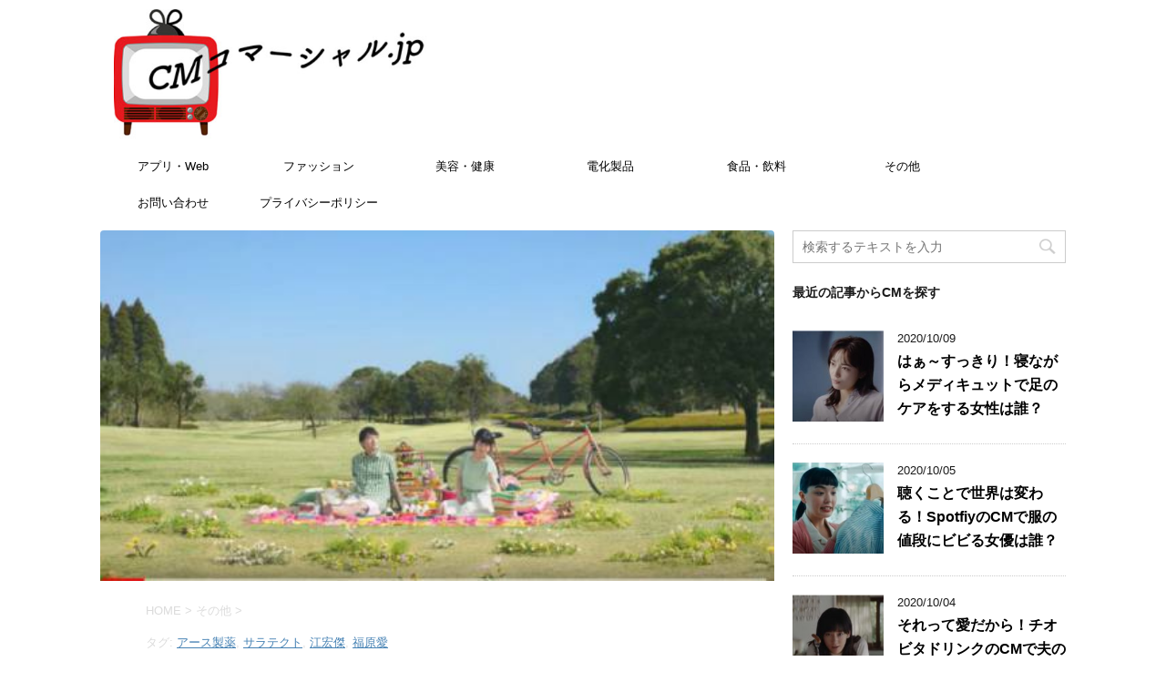

--- FILE ---
content_type: text/html; charset=UTF-8
request_url: https://xn--cm-yh4aqa8q5a8cvh.jp/37042.html
body_size: 17209
content:
<!DOCTYPE html>
<!--[if lt IE 7]>
<html class="ie6" lang="ja"> <![endif]-->
<!--[if IE 7]>
<html class="i7" lang="ja"> <![endif]-->
<!--[if IE 8]>
<html class="ie" lang="ja"> <![endif]-->
<!--[if gt IE 8]><!-->
<html lang="ja">
	<!--<![endif]-->
	<head prefix="og: http://ogp.me/ns# fb: http://ogp.me/ns/fb# article: http://ogp.me/ns/article#">
		<meta charset="UTF-8" >
		<meta name="viewport" content="width=device-width,initial-scale=1.0,user-scalable=no">
		<meta name="format-detection" content="telephone=no" >
		
		
		
		<link rel="alternate" type="application/rss+xml" title="CMコマーシャル.jp RSS Feed" href="https://xn--cm-yh4aqa8q5a8cvh.jp/feed" />
		<link rel="pingback" href="https://xn--cm-yh4aqa8q5a8cvh.jp/xmlrpc.php" >
		<!--[if lt IE 9]>
		<script src="https://css3-mediaqueries-js.googlecode.com/svn/trunk/css3-mediaqueries.js"></script>
		<script src="https://xn--cm-yh4aqa8q5a8cvh.jp/wp-content/themes/affinger4/js/html5shiv.js"></script>
		<![endif]-->
				<title>サラテクトCM女優&amp;俳優は誰？卓球の「福原愛&amp;江宏傑」夫婦だった！ | CMコマーシャル.jp</title>

<!-- All In One SEO Pack 3.7.0ob_start_detected [-1,-1] -->
<script type="application/ld+json" class="aioseop-schema">{"@context":"https://schema.org","@graph":[{"@type":"Organization","@id":"https://xn--cm-yh4aqa8q5a8cvh.jp/#organization","url":"https://xn--cm-yh4aqa8q5a8cvh.jp/","name":"CMコマーシャル.jp","sameAs":[]},{"@type":"WebSite","@id":"https://xn--cm-yh4aqa8q5a8cvh.jp/#website","url":"https://xn--cm-yh4aqa8q5a8cvh.jp/","name":"CMコマーシャル.jp","publisher":{"@id":"https://xn--cm-yh4aqa8q5a8cvh.jp/#organization"}},{"@type":"WebPage","@id":"https://xn--cm-yh4aqa8q5a8cvh.jp/37042.html#webpage","url":"https://xn--cm-yh4aqa8q5a8cvh.jp/37042.html","inLanguage":"ja","name":"サラテクトCM女優&俳優は誰？卓球の「福原愛&江宏傑」夫婦だった！","isPartOf":{"@id":"https://xn--cm-yh4aqa8q5a8cvh.jp/#website"},"breadcrumb":{"@id":"https://xn--cm-yh4aqa8q5a8cvh.jp/37042.html#breadcrumblist"},"image":{"@type":"ImageObject","@id":"https://xn--cm-yh4aqa8q5a8cvh.jp/37042.html#primaryimage","url":"https://xn--cm-yh4aqa8q5a8cvh.jp/wp-content/uploads/2019/06/237dafd57fe5f02b0450ad0d62b0b923.jpg","width":500,"height":260},"primaryImageOfPage":{"@id":"https://xn--cm-yh4aqa8q5a8cvh.jp/37042.html#primaryimage"},"datePublished":"2019-06-24T03:08:36+00:00","dateModified":"2019-06-24T03:08:36+00:00"},{"@type":"Article","@id":"https://xn--cm-yh4aqa8q5a8cvh.jp/37042.html#article","isPartOf":{"@id":"https://xn--cm-yh4aqa8q5a8cvh.jp/37042.html#webpage"},"author":{"@id":"https://xn--cm-yh4aqa8q5a8cvh.jp/author/mignion22#author"},"headline":"サラテクトCM女優&#038;俳優は誰？卓球の「福原愛&#038;江宏傑」夫婦だった！","datePublished":"2019-06-24T03:08:36+00:00","dateModified":"2019-06-24T03:08:36+00:00","commentCount":0,"mainEntityOfPage":{"@id":"https://xn--cm-yh4aqa8q5a8cvh.jp/37042.html#webpage"},"publisher":{"@id":"https://xn--cm-yh4aqa8q5a8cvh.jp/#organization"},"articleSection":"その他, アース製薬, サラテクト, 江宏傑, 福原愛","image":{"@type":"ImageObject","@id":"https://xn--cm-yh4aqa8q5a8cvh.jp/37042.html#primaryimage","url":"https://xn--cm-yh4aqa8q5a8cvh.jp/wp-content/uploads/2019/06/237dafd57fe5f02b0450ad0d62b0b923.jpg","width":500,"height":260}},{"@type":"Person","@id":"https://xn--cm-yh4aqa8q5a8cvh.jp/author/mignion22#author","name":"mignion22","sameAs":[],"image":{"@type":"ImageObject","@id":"https://xn--cm-yh4aqa8q5a8cvh.jp/#personlogo","url":"https://secure.gravatar.com/avatar/9b30a44c7c3084d453badc9e4e3d1ebc?s=96&d=mm&r=g","width":96,"height":96,"caption":"mignion22"}},{"@type":"BreadcrumbList","@id":"https://xn--cm-yh4aqa8q5a8cvh.jp/37042.html#breadcrumblist","itemListElement":[{"@type":"ListItem","position":1,"item":{"@type":"WebPage","@id":"https://xn--cm-yh4aqa8q5a8cvh.jp/","url":"https://xn--cm-yh4aqa8q5a8cvh.jp/","name":"CMコマーシャル.jp"}},{"@type":"ListItem","position":2,"item":{"@type":"WebPage","@id":"https://xn--cm-yh4aqa8q5a8cvh.jp/37042.html","url":"https://xn--cm-yh4aqa8q5a8cvh.jp/37042.html","name":"サラテクトCM女優&俳優は誰？卓球の「福原愛&江宏傑」夫婦だった！"}}]}]}</script>
<link rel="canonical" href="https://xn--cm-yh4aqa8q5a8cvh.jp/37042.html" />
			<script type="text/javascript" >
				window.ga=window.ga||function(){(ga.q=ga.q||[]).push(arguments)};ga.l=+new Date;
				ga('create', 'UA-143012221-1', 'auto');
				// Plugins
				
				ga('send', 'pageview');
			</script>
			<script async src="https://www.google-analytics.com/analytics.js"></script>
			<!-- All In One SEO Pack -->
<link rel='dns-prefetch' href='//ajax.googleapis.com' />
<link rel='dns-prefetch' href='//fonts.googleapis.com' />
<link rel='dns-prefetch' href='//s.w.org' />
		<script type="text/javascript">
			window._wpemojiSettings = {"baseUrl":"https:\/\/s.w.org\/images\/core\/emoji\/12.0.0-1\/72x72\/","ext":".png","svgUrl":"https:\/\/s.w.org\/images\/core\/emoji\/12.0.0-1\/svg\/","svgExt":".svg","source":{"concatemoji":"https:\/\/xn--cm-yh4aqa8q5a8cvh.jp\/wp-includes\/js\/wp-emoji-release.min.js?ver=5.2.7"}};
			!function(a,b,c){function d(a,b){var c=String.fromCharCode;l.clearRect(0,0,k.width,k.height),l.fillText(c.apply(this,a),0,0);var d=k.toDataURL();l.clearRect(0,0,k.width,k.height),l.fillText(c.apply(this,b),0,0);var e=k.toDataURL();return d===e}function e(a){var b;if(!l||!l.fillText)return!1;switch(l.textBaseline="top",l.font="600 32px Arial",a){case"flag":return!(b=d([55356,56826,55356,56819],[55356,56826,8203,55356,56819]))&&(b=d([55356,57332,56128,56423,56128,56418,56128,56421,56128,56430,56128,56423,56128,56447],[55356,57332,8203,56128,56423,8203,56128,56418,8203,56128,56421,8203,56128,56430,8203,56128,56423,8203,56128,56447]),!b);case"emoji":return b=d([55357,56424,55356,57342,8205,55358,56605,8205,55357,56424,55356,57340],[55357,56424,55356,57342,8203,55358,56605,8203,55357,56424,55356,57340]),!b}return!1}function f(a){var c=b.createElement("script");c.src=a,c.defer=c.type="text/javascript",b.getElementsByTagName("head")[0].appendChild(c)}var g,h,i,j,k=b.createElement("canvas"),l=k.getContext&&k.getContext("2d");for(j=Array("flag","emoji"),c.supports={everything:!0,everythingExceptFlag:!0},i=0;i<j.length;i++)c.supports[j[i]]=e(j[i]),c.supports.everything=c.supports.everything&&c.supports[j[i]],"flag"!==j[i]&&(c.supports.everythingExceptFlag=c.supports.everythingExceptFlag&&c.supports[j[i]]);c.supports.everythingExceptFlag=c.supports.everythingExceptFlag&&!c.supports.flag,c.DOMReady=!1,c.readyCallback=function(){c.DOMReady=!0},c.supports.everything||(h=function(){c.readyCallback()},b.addEventListener?(b.addEventListener("DOMContentLoaded",h,!1),a.addEventListener("load",h,!1)):(a.attachEvent("onload",h),b.attachEvent("onreadystatechange",function(){"complete"===b.readyState&&c.readyCallback()})),g=c.source||{},g.concatemoji?f(g.concatemoji):g.wpemoji&&g.twemoji&&(f(g.twemoji),f(g.wpemoji)))}(window,document,window._wpemojiSettings);
		</script>
		<style type="text/css">
img.wp-smiley,
img.emoji {
	display: inline !important;
	border: none !important;
	box-shadow: none !important;
	height: 1em !important;
	width: 1em !important;
	margin: 0 .07em !important;
	vertical-align: -0.1em !important;
	background: none !important;
	padding: 0 !important;
}
</style>
	<link rel='stylesheet' id='wp-block-library-css'  href='https://xn--cm-yh4aqa8q5a8cvh.jp/wp-includes/css/dist/block-library/style.min.css?ver=5.2.7' type='text/css' media='all' />
<link rel='stylesheet' id='liquid-block-speech-css'  href='https://xn--cm-yh4aqa8q5a8cvh.jp/wp-content/plugins/liquid-speech-balloon/css/block.css?ver=5.2.7' type='text/css' media='all' />
<link rel='stylesheet' id='contact-form-7-css'  href='https://xn--cm-yh4aqa8q5a8cvh.jp/wp-content/plugins/contact-form-7/includes/css/styles.css?ver=5.1.4' type='text/css' media='all' />
<link rel='stylesheet' id='ts_fab_css-css'  href='https://xn--cm-yh4aqa8q5a8cvh.jp/wp-content/plugins/fancier-author-box/css/ts-fab.min.css?ver=1.4' type='text/css' media='all' />
<link rel='stylesheet' id='ez-icomoon-css'  href='https://xn--cm-yh4aqa8q5a8cvh.jp/wp-content/plugins/easy-table-of-contents/vendor/icomoon/style.min.css?ver=1.7' type='text/css' media='all' />
<link rel='stylesheet' id='ez-toc-css'  href='https://xn--cm-yh4aqa8q5a8cvh.jp/wp-content/plugins/easy-table-of-contents/assets/css/screen.min.css?ver=1.7' type='text/css' media='all' />
<style id='ez-toc-inline-css' type='text/css'>
div#ez-toc-container p.ez-toc-title {font-size: 100%;}div#ez-toc-container p.ez-toc-title {font-weight: 500;}div#ez-toc-container ul li {font-size: 95%;}
</style>
<link rel='stylesheet' id='normalize-css'  href='https://xn--cm-yh4aqa8q5a8cvh.jp/wp-content/themes/affinger4/css/normalize.css?ver=1.5.9' type='text/css' media='all' />
<link rel='stylesheet' id='font-awesome-css'  href='https://xn--cm-yh4aqa8q5a8cvh.jp/wp-content/themes/affinger4/css/fontawesome/css/font-awesome.min.css?ver=4.5.0' type='text/css' media='all' />
<link rel='stylesheet' id='style-css'  href='https://xn--cm-yh4aqa8q5a8cvh.jp/wp-content/themes/affinger4-child/style.css?ver=5.2.7' type='text/css' media='all' />
<link rel='stylesheet' id='single2-css'  href='https://xn--cm-yh4aqa8q5a8cvh.jp/wp-content/themes/affinger4/st-kanricss.php' type='text/css' media='all' />
<link rel='stylesheet' id='single-css'  href='https://xn--cm-yh4aqa8q5a8cvh.jp/wp-content/themes/affinger4/st-rankcss.php' type='text/css' media='all' />
<link rel='stylesheet' id='st-themecss-css'  href='https://xn--cm-yh4aqa8q5a8cvh.jp/wp-content/themes/affinger4/st-themecss-loader.php?ver=5.2.7' type='text/css' media='all' />
<script>if (document.location.protocol != "https:") {document.location = document.URL.replace(/^http:/i, "https:");}</script><script type='text/javascript' src='//ajax.googleapis.com/ajax/libs/jquery/1.11.3/jquery.min.js?ver=1.11.3'></script>
<script type='text/javascript' src='https://xn--cm-yh4aqa8q5a8cvh.jp/wp-content/plugins/fancier-author-box/js/ts-fab.min.js?ver=1.4'></script>
<link rel='https://api.w.org/' href='https://xn--cm-yh4aqa8q5a8cvh.jp/wp-json/' />
<link rel='shortlink' href='https://xn--cm-yh4aqa8q5a8cvh.jp/?p=37042' />
<link rel="alternate" type="application/json+oembed" href="https://xn--cm-yh4aqa8q5a8cvh.jp/wp-json/oembed/1.0/embed?url=https%3A%2F%2Fxn--cm-yh4aqa8q5a8cvh.jp%2F37042.html" />
<link rel="alternate" type="text/xml+oembed" href="https://xn--cm-yh4aqa8q5a8cvh.jp/wp-json/oembed/1.0/embed?url=https%3A%2F%2Fxn--cm-yh4aqa8q5a8cvh.jp%2F37042.html&#038;format=xml" />
<style type="text/css">.liquid-speech-balloon-00 .liquid-speech-balloon-avatar { background-image: url("https://xn--cm-yh4aqa8q5a8cvh.jp/wp-content/uploads/2019/07/inu.png"); } .liquid-speech-balloon-01 .liquid-speech-balloon-avatar { background-image: url("https://xn--cm-yh4aqa8q5a8cvh.jp/wp-content/uploads/2019/07/publicdomainq-0006511fqb.jpg"); } </style>
<style type="text/css">.liquid-speech-balloon-00 .liquid-speech-balloon-avatar::after { content: "ダック"; } .liquid-speech-balloon-01 .liquid-speech-balloon-avatar::after { content: "くぅちゃん"; } </style>
<script type="text/javascript">
<!--
/******************************************************************************
***   COPY PROTECTED BY http://chetangole.com/blog/wp-copyprotect/   version 3.1.0 ****
******************************************************************************/
function clickIE4(){
if (event.button==2){
return false;
}
}
function clickNS4(e){
if (document.layers||document.getElementById&&!document.all){
if (e.which==2||e.which==3){
return false;
}
}
}

if (document.layers){
document.captureEvents(Event.MOUSEDOWN);
document.onmousedown=clickNS4;
}
else if (document.all&&!document.getElementById){
document.onmousedown=clickIE4;
}

document.oncontextmenu=new Function("return false")
// --> 
</script>

<script type="text/javascript">
/******************************************************************************
***   COPY PROTECTED BY http://chetangole.com/blog/wp-copyprotect/   version 3.1.0 ****
******************************************************************************/
function disableSelection(target){
if (typeof target.onselectstart!="undefined") //For IE 
	target.onselectstart=function(){return false}
else if (typeof target.style.MozUserSelect!="undefined") //For Firefox
	target.style.MozUserSelect="none"
else //All other route (For Opera)
	target.onmousedown=function(){return false}
target.style.cursor = "default"
}
</script>
<meta name="robots" content="index, follow" />
<link rel="shortcut icon" href="https://xn--cm-yh4aqa8q5a8cvh.jp/wp-content/uploads/2018/03/favicon.jpg" >
<link rel="canonical" href="https://xn--cm-yh4aqa8q5a8cvh.jp/37042.html" />
<style type="text/css" id="custom-background-css">
body.custom-background { background-color: #ffffff; }
</style>
	
<!-- Jetpack Open Graph Tags -->
<meta property="og:type" content="article" />
<meta property="og:title" content="サラテクトCM女優&#038;俳優は誰？卓球の「福原愛&#038;江宏傑」夫婦だった！" />
<meta property="og:url" content="https://xn--cm-yh4aqa8q5a8cvh.jp/37042.html" />
<meta property="og:description" content="「サラテクト」のCMでは、ピクニックをするカップルが虫除けスプレーを使用し、紹介しています。このカップルは、元&hellip;" />
<meta property="article:published_time" content="2019-06-24T03:08:36+00:00" />
<meta property="article:modified_time" content="2019-06-24T03:08:36+00:00" />
<meta property="og:site_name" content="CMコマーシャル.jp" />
<meta property="og:image" content="https://xn--cm-yh4aqa8q5a8cvh.jp/wp-content/uploads/2019/06/237dafd57fe5f02b0450ad0d62b0b923.jpg" />
<meta property="og:image:width" content="500" />
<meta property="og:image:height" content="260" />
<meta property="og:image:alt" content="サラテクトのCM1" />
<meta property="og:locale" content="ja_JP" />
<meta name="twitter:text:title" content="サラテクトCM女優&#038;俳優は誰？卓球の「福原愛&#038;江宏傑」夫婦だった！" />
<meta name="twitter:image" content="https://xn--cm-yh4aqa8q5a8cvh.jp/wp-content/uploads/2019/06/237dafd57fe5f02b0450ad0d62b0b923.jpg?w=640" />
<meta name="twitter:image:alt" content="サラテクトのCM1" />
<meta name="twitter:card" content="summary_large_image" />

<!-- End Jetpack Open Graph Tags -->
<script async src="https://pagead2.googlesyndication.com/pagead/js/adsbygoogle.js"></script>
<script>
     (adsbygoogle = window.adsbygoogle || []).push({
          google_ad_client: "ca-pub-1861474659456448",
          enable_page_level_ads: true
     });
</script>
			<script>
		(function (i, s, o, g, r, a, m) {
			i['GoogleAnalyticsObject'] = r;
			i[r] = i[r] || function () {
					(i[r].q = i[r].q || []).push(arguments)
				}, i[r].l = 1 * new Date();
			a = s.createElement(o),
				m = s.getElementsByTagName(o)[0];
			a.async = 1;
			a.src = g;
			m.parentNode.insertBefore(a, m)
		})(window, document, 'script', '//www.google-analytics.com/analytics.js', 'ga');

		ga('create', 'UA-143012221-1', 'auto');
		ga('send', 'pageview');

	</script>
					


	<script>
		jQuery(function(){
		jQuery('.entry-content a[href^=http]')
			.not('[href*="'+location.hostname+'"]')
　		　　　.attr({target:"_blank"})
　		　;}) 
	</script>
			</head>
	<body data-rsssl=1 class="post-template-default single single-post postid-37042 single-format-standard custom-background not-front-page" >

				<div id="st-ami">
				<div id="wrapper" class="">
				<div id="wrapper-in">
					<header id="">
						<div id="headbox-bg">
							<div class="clearfix" id="headbox">
										<nav id="s-navi" class="pcnone">
			<dl class="acordion">
				<dt class="trigger">
					<p><span class="op"><i class="fa fa-bars"></i></span></p>

					<!-- 追加メニュー -->
					
					<!-- 追加メニュー2 -->
					

				</dt>

				<dd class="acordion_tree">
				

										<div class="menu-%e3%83%a1%e3%83%8b%e3%83%a5%e3%83%bc-container"><ul id="menu-%e3%83%a1%e3%83%8b%e3%83%a5%e3%83%bc" class="menu"><li id="menu-item-39145" class="menu-item menu-item-type-taxonomy menu-item-object-category menu-item-39145"><a href="https://xn--cm-yh4aqa8q5a8cvh.jp/category/apps">アプリ・Web</a></li>
<li id="menu-item-39146" class="menu-item menu-item-type-taxonomy menu-item-object-category menu-item-39146"><a href="https://xn--cm-yh4aqa8q5a8cvh.jp/category/fashion">ファッション</a></li>
<li id="menu-item-39147" class="menu-item menu-item-type-taxonomy menu-item-object-category menu-item-39147"><a href="https://xn--cm-yh4aqa8q5a8cvh.jp/category/beautyhealth">美容・健康</a></li>
<li id="menu-item-39148" class="menu-item menu-item-type-taxonomy menu-item-object-category menu-item-39148"><a href="https://xn--cm-yh4aqa8q5a8cvh.jp/category/appliances">電化製品</a></li>
<li id="menu-item-39149" class="menu-item menu-item-type-taxonomy menu-item-object-category menu-item-39149"><a href="https://xn--cm-yh4aqa8q5a8cvh.jp/category/fooddrink">食品・飲料</a></li>
<li id="menu-item-39152" class="menu-item menu-item-type-taxonomy menu-item-object-category current-post-ancestor current-menu-parent current-post-parent menu-item-39152"><a href="https://xn--cm-yh4aqa8q5a8cvh.jp/category/other">その他</a></li>
<li id="menu-item-7820" class="menu-item menu-item-type-post_type menu-item-object-page menu-item-7820"><a href="https://xn--cm-yh4aqa8q5a8cvh.jp/%e3%81%8a%e5%95%8f%e3%81%84%e5%90%88%e3%82%8f%e3%81%9b">お問い合わせ</a></li>
<li id="menu-item-39911" class="menu-item menu-item-type-post_type menu-item-object-page menu-item-39911"><a href="https://xn--cm-yh4aqa8q5a8cvh.jp/%e3%83%97%e3%83%a9%e3%82%a4%e3%83%90%e3%82%b7%e3%83%bc%e3%83%9d%e3%83%aa%e3%82%b7%e3%83%bc">プライバシーポリシー</a></li>
</ul></div>					<div class="clear"></div>

				</dd>
			</dl>
		</nav>
										<div id="header-l">
											<!-- ロゴ又はブログ名 -->
						<p id="minih" class="sitename"><a href="https://xn--cm-yh4aqa8q5a8cvh.jp/">
									<img alt="CMコマーシャル.jp" src="https://xn--cm-yh4aqa8q5a8cvh.jp/wp-content/uploads/2018/03/rogo.jpg" >
							</a></p>
			
									</div><!-- /#header-l -->
								<div id="header-r" class="smanone">
																		
								</div><!-- /#header-r -->
							</div><!-- /#headbox-bg -->
						</div><!-- /#headbox clearfix -->
					
<div id="gazou-wide">
			<div id="st-menubox">
			<div id="st-menuwide">
				<nav class="smanone clearfix"><ul id="menu-%e3%83%a1%e3%83%8b%e3%83%a5%e3%83%bc-1" class="menu"><li class="menu-item menu-item-type-taxonomy menu-item-object-category menu-item-39145"><a href="https://xn--cm-yh4aqa8q5a8cvh.jp/category/apps">アプリ・Web</a></li>
<li class="menu-item menu-item-type-taxonomy menu-item-object-category menu-item-39146"><a href="https://xn--cm-yh4aqa8q5a8cvh.jp/category/fashion">ファッション</a></li>
<li class="menu-item menu-item-type-taxonomy menu-item-object-category menu-item-39147"><a href="https://xn--cm-yh4aqa8q5a8cvh.jp/category/beautyhealth">美容・健康</a></li>
<li class="menu-item menu-item-type-taxonomy menu-item-object-category menu-item-39148"><a href="https://xn--cm-yh4aqa8q5a8cvh.jp/category/appliances">電化製品</a></li>
<li class="menu-item menu-item-type-taxonomy menu-item-object-category menu-item-39149"><a href="https://xn--cm-yh4aqa8q5a8cvh.jp/category/fooddrink">食品・飲料</a></li>
<li class="menu-item menu-item-type-taxonomy menu-item-object-category current-post-ancestor current-menu-parent current-post-parent menu-item-39152"><a href="https://xn--cm-yh4aqa8q5a8cvh.jp/category/other">その他</a></li>
<li class="menu-item menu-item-type-post_type menu-item-object-page menu-item-7820"><a href="https://xn--cm-yh4aqa8q5a8cvh.jp/%e3%81%8a%e5%95%8f%e3%81%84%e5%90%88%e3%82%8f%e3%81%9b">お問い合わせ</a></li>
<li class="menu-item menu-item-type-post_type menu-item-object-page menu-item-39911"><a href="https://xn--cm-yh4aqa8q5a8cvh.jp/%e3%83%97%e3%83%a9%e3%82%a4%e3%83%90%e3%82%b7%e3%83%bc%e3%83%9d%e3%83%aa%e3%82%b7%e3%83%bc">プライバシーポリシー</a></li>
</ul></nav>			</div>
		</div>
	</div>

					</header>
					<div id="content-w">
					
<div id="content" class="clearfix">
	<div id="contentInner">

		<main>
			<article>
				<div id="post-37042" class="st-post post-37042 post type-post status-publish format-standard has-post-thumbnail hentry category-other tag-585 tag-2622 tag-2621 tag-2620">

				<div class="st-eyecatch"><img width="500" height="260" src="https://xn--cm-yh4aqa8q5a8cvh.jp/wp-content/uploads/2019/06/237dafd57fe5f02b0450ad0d62b0b923.jpg" class="attachment-full size-full wp-post-image" alt="サラテクトのCM1" srcset="https://xn--cm-yh4aqa8q5a8cvh.jp/wp-content/uploads/2019/06/237dafd57fe5f02b0450ad0d62b0b923.jpg 500w, https://xn--cm-yh4aqa8q5a8cvh.jp/wp-content/uploads/2019/06/237dafd57fe5f02b0450ad0d62b0b923-300x156.jpg 300w" sizes="(max-width: 500px) 100vw, 500px" />
	
	</div>

									

					<!--ぱんくず -->
					<div id="breadcrumb">
					<ol itemscope itemtype="http://schema.org/BreadcrumbList">
							 <li itemprop="itemListElement" itemscope
      itemtype="http://schema.org/ListItem"><a href="https://xn--cm-yh4aqa8q5a8cvh.jp" itemprop="item"><span itemprop="name">HOME</span></a> > <meta itemprop="position" content="1" /></li>
													<li itemprop="itemListElement" itemscope
      itemtype="http://schema.org/ListItem"><a href="https://xn--cm-yh4aqa8q5a8cvh.jp/category/other" itemprop="item">
							<span itemprop="name">その他</span> </a> &gt;<meta itemprop="position" content="2" /></li> 
											</ol>
					</div>
					<!--/ ぱんくず -->

					<!--ループ開始 -->
										<p class="tagst">
						タグ: <a href="https://xn--cm-yh4aqa8q5a8cvh.jp/tag/%e3%82%a2%e3%83%bc%e3%82%b9%e8%a3%bd%e8%96%ac" rel="tag">アース製薬</a>, <a href="https://xn--cm-yh4aqa8q5a8cvh.jp/tag/%e3%82%b5%e3%83%a9%e3%83%86%e3%82%af%e3%83%88" rel="tag">サラテクト</a>, <a href="https://xn--cm-yh4aqa8q5a8cvh.jp/tag/%e6%b1%9f%e5%ae%8f%e5%82%91" rel="tag">江宏傑</a>, <a href="https://xn--cm-yh4aqa8q5a8cvh.jp/tag/%e7%a6%8f%e5%8e%9f%e6%84%9b" rel="tag">福原愛</a>					</p>

					
										<p class="st-catgroup">
					<a href="https://xn--cm-yh4aqa8q5a8cvh.jp/category/other" title="View all posts in その他" rel="category tag"><span class="catname st-catid90">その他</span></a>					</p>
									

					<h1 class="entry-title">サラテクトCM女優&#038;俳優は誰？卓球の「福原愛&#038;江宏傑」夫婦だった！</h1>

					<div class="blogbox ">
						<p><span class="kdate">
															投稿日：<time class="updated" datetime="2019-06-24T12:08:36+0900">2019年6月24日</time>
													</span></p>
					</div>

					<div class="mainbox">
						<div id="nocopy" ><!-- コピー禁止エリアここから -->
							<div class="entry-content">
								<p><span style="color: #ff0000;">「サラテクト」</span>のCMでは、ピクニックをするカップルが虫除けスプレーを使用し、紹介しています。このカップルは、元卓球選手の<span style="color: #ff00ff;">福原愛</span>さんと夫の<span style="color: #3366ff;">江宏傑</span>さんです。</p>
<p>お二人について調べてみました。</p>
<p>まずは、CMを見てみましょう。</p>
<p>&nbsp;</p>
<p><span style="color: #008000;">よろしかったら、最後までお付き合いください。</span></p>
<p>&nbsp;</p>
<div id="ez-toc-container" class="counter-hierarchy counter-decimal ez-toc-transparent">
<div class="ez-toc-title-container">
<p class="ez-toc-title">もくじ</p>
<span class="ez-toc-title-toggle"><a class="ez-toc-pull-right ez-toc-btn ez-toc-btn-xs ez-toc-btn-default ez-toc-toggle"><i class="ez-toc-glyphicon ez-toc-icon-toggle"></i></a></span></div>
<nav><ul class="ez-toc-list"><li><a href="#CM" title="サラテクトのCMについて">サラテクトのCMについて</a></li><li><a href="#i" title="福原愛さんのプロフィール">福原愛さんのプロフィール</a></li><li><a href="#i-2" title="江宏傑さんのプロフィール">江宏傑さんのプロフィール</a></li><li><a href="#CM-2" title="サラテクトCMの画像キャプチャ">サラテクトCMの画像キャプチャ</a></li><li><a href="#i-3" title="まとめ">まとめ</a></li></ul></nav></div>
<h2><span class="ez-toc-section" id="CM">サラテクトのCMについて</span></h2>
<h3>概要</h3>
<div class="su-table su-table-responsive su-table-alternate">
<table>
<tbody>
<tr>
<td>企業名</td>
<td>アース製薬株式会社　<a href="https://xn--cm-yh4aqa8q5a8cvh.jp/tag/アース製薬" class="su-button su-button-style-default" style="color:#FFFFFF;background-color:#ec7706;border-color:#b94400;border-radius:3px;-moz-border-radius:3px;-webkit-border-radius:3px" target="_self"><span style="color:#FFFFFF;padding:0px 12px;font-size:10px;line-height:20px;border-color:#ffc453;border-radius:3px;-moz-border-radius:3px;-webkit-border-radius:3px;text-shadow:none;-moz-text-shadow:none;-webkit-text-shadow:none"> 他のCMを探してみる！</span></a></td>
</tr>
<tr>
<td>企業サイト</td>
<td><a href="https://www.earth.jp/">https://www.earth.jp/</a></td>
</tr>
<tr>
<td>出演者</td>
<td>福原愛　<a href="https://xn--cm-yh4aqa8q5a8cvh.jp/tag/福原愛" class="su-button su-button-style-default" style="color:#FFFFFF;background-color:#ec7706;border-color:#b94400;border-radius:3px;-moz-border-radius:3px;-webkit-border-radius:3px" target="_self"><span style="color:#FFFFFF;padding:0px 12px;font-size:10px;line-height:20px;border-color:#ffc453;border-radius:3px;-moz-border-radius:3px;-webkit-border-radius:3px;text-shadow:none;-moz-text-shadow:none;-webkit-text-shadow:none"> 他の出演CMを探してみる！</span></a>
<p>江宏傑　<a href="https://xn--cm-yh4aqa8q5a8cvh.jp/tag/江宏傑" class="su-button su-button-style-default" style="color:#FFFFFF;background-color:#ec7706;border-color:#b94400;border-radius:3px;-moz-border-radius:3px;-webkit-border-radius:3px" target="_self"><span style="color:#FFFFFF;padding:0px 12px;font-size:10px;line-height:20px;border-color:#ffc453;border-radius:3px;-moz-border-radius:3px;-webkit-border-radius:3px;text-shadow:none;-moz-text-shadow:none;-webkit-text-shadow:none"> 他の出演CMを探してみる！</span></a></td>
</tr>
</tbody>
</table>
</div>
<p>出演者の詳しいプロフィールは<span style="color: #0000ff;"><strong><a style="color: #0000ff;" href="#詳細">こちら</a></strong></span></p>
<p>&nbsp;</p>
<h3>動画</h3>
<div class="su-youtube su-u-responsive-media-no"><iframe width="500" height="280" src="https://www.youtube.com/embed/ape-dtLtjUg?" frameborder="0" allowfullscreen="true" title=""></iframe></div>
<p>婚約会見から、とても仲の良いお二人、言葉の壁もなく、結婚4周年を迎えています。</p>
<p>2人のお子さんも生まれ、順風満帆ですね。</p>
<p>&nbsp;</p>
<h2 id="詳細"><span class="ez-toc-section" id="i">福原愛さんのプロフィール</span></h2>
<p>&nbsp;</p>
<blockquote class="twitter-tweet" data-lang="ja">
<p dir="ltr" lang="ja">１年ちょっとぶりに髪を切りに行きました！<br />
軽くなってすっきり(*^◯^*)<br />
気持ちまで明るくなりました。<br />
茜ちゃん、いつもありがとう(๑╹ω╹๑ )♡ <a href="https://t.co/dayGHuI57H">pic.twitter.com/dayGHuI57H</a></p>
<p>— 福原愛 (@aifukuhara1101) <a href="https://twitter.com/aifukuhara1101/status/1137331242465079296?ref_src=twsrc%5Etfw">2019年6月8日</a></p></blockquote>
<p><script async src="https://platform.twitter.com/widgets.js" charset="utf-8"></script></p>
<p><span style="color: #ff00ff;">福原 愛</span>（ふくはら あい）さんは、1988年11月1日 生まれ、宮城県仙台市出身、1990年代から2010年代にかけて活躍した日本の卓球選手。全日本空輸（ANA）に所属。夫は、<span style="color: #3366ff;">江宏傑</span>さん（2016年9月 - ）。東北観光大使。</p>
<p>&nbsp;</p>
<p>1992年、3歳9ヶ月から卓球の英才教育を受け、ゴミ箱や並べた缶詰の上に乗って、平日4時間、休日8時間の練習を毎日欠かさず行い、4歳6ヶ月で1000本ラリーが出来るようになっています。</p>
<p>&nbsp;</p>
<p>1993年、宮城県小学生卓球選手権大会で優勝、全国大会の同クラスでもベスト16に入り、天才卓球少女と称され、「卓球の愛ちゃん」として全国的に知られるようになると、泣き虫愛ちゃんとして一躍国民的アイドルとなっています。</p>
<p>&nbsp;</p>
<p>1995年、3月（6歳時）にテレビゲームソフトメーカー「ハドソン」のCMに初出演、仙台市立吉成小学校に入学、小4（10歳4ヶ月）でプロ宣言し、ミキハウス（大阪府八尾市）と専属契約を結び、1998年、仙台市より八尾市へ引っ越しています。</p>
<p>&nbsp;</p>
<p>2年間通った王子卓球センターの<span style="color: #3366ff;">作馬六郎</span>さんから、「王子サーブ」を習得し、以降このサーブは代名詞となり、センター前の道路は、福原の功績により「ピンポン通り」と命名されています。</p>
<p>&nbsp;</p>
<p>中学の3年間は世界各地のITTFプロツアーに数多く出場、安定した成績を見せ、世界ランキングを上げ、14歳の若さで2003年世界卓球選手権個人戦に抜擢され、ベスト8に進出、2001年にはコーチの<span style="color: #3366ff;">黄智敏</span>さんと1分間に175回のラリーを続けるというギネス記録を達成しています。</p>
<p>&nbsp;</p>
<p>2004年、青森山田高等学校に進学、アテネオリンピックに出場、聖火リレーの最終走者も務め、2005年、グランンプリと契約、中国で最もレベルの高い中国超級(スーパー)リーグに参加、遼寧本鋼チームと契約し、女子ワールドカップでは、3位銅メダルを獲得しています。</p>
<p>&nbsp;</p>
<p>2007年、早稲田大学スポーツ科学部に入学、全日本空輸（ANA）との所属契約、2009年、海外で行われるITTFプロツアーを中心に出場、2010年、早稲田大学を退学、2011年、ロッテルダム世界選手権混合ダブルスで日本選手34年ぶりの銅メダルを獲得しています。<sup id="cite_ref-33" class="reference"></sup></p>
<p>&nbsp;</p>
<p>大会終了後の5月16日付世界ランキングで日本人2番目の9位となり、ロンドンオリンピックでは、団体戦で日本勢オリンピック史上初の決勝進出、日本卓球史上初となる銀メダルを獲得しています。</p>
<p>&nbsp;</p>
<p>2016年、リオデジャネイロオリンピックでは女子最年長で代表に選出され、ダブルスで1勝を挙げ2大会連続となる銅メダル獲得に貢献し、この年、中華民国の卓球選手<span style="color: #3366ff;">江宏傑</span>さんと国際結婚（入籍）、2017年に女児を出産、2018年、現役を引退、2019年、第2子男児を出産しています。<sup id="cite_ref-Sankei_Photo_47-0" class="reference"></sup></p>
<p>&nbsp;</p>
<p><span style="font-size: 70%; color: #999999;">参考元https://ja.wikipedia.org/wiki/福原愛</span></p>
<div class="su-box su-box-style-default" style="border-color:#0000bf;border-radius:3px"><div class="su-box-title" style="background-color:#000af2;color:#FFFFFF;border-top-left-radius:1px;border-top-right-radius:1px">公式やSNS等の情報</div><div class="su-box-content su-u-clearfix su-u-trim" style="border-bottom-left-radius:1px;border-bottom-right-radius:1px">
<ul>
<li>公式プロフィール：<a href="http://ai-fukuhara.com/">http://ai-fukuhara.com/</a></li>
<li>ブログ：<a href="https://ameblo.jp/fukuhara-ai-blog/">https://ameblo.jp/fukuhara-ai-blog/</a></li>
<li>ツイッター：<a href="https://twitter.com/aifukuhara1101">https://twitter.com/aifukuhara1101</a></li>
</ul>
</div></div>
<p>&nbsp;</p>
<h2><span class="ez-toc-section" id="i-2">江宏傑さんのプロフィール</span></h2>
<p>&nbsp;</p>
<blockquote class="twitter-tweet" data-lang="ja">
<p dir="ltr" lang="ja">所属チームの琉球アスティーダのスポンサー、アルマーニさんのイベントに出席してきました！<a href="https://twitter.com/hashtag/%E3%82%A8%E3%83%B3%E3%83%9D%E3%83%AA%E3%82%AA?src=hash&amp;ref_src=twsrc%5Etfw">#エンポリオ</a> アルマーニ青山店でポップアップが期間限定で開催中<a href="https://twitter.com/hashtag/%E3%82%A8%E3%83%B3%E3%83%9D%E3%83%AA%E3%82%AA%E9%9D%92%E5%B1%B1%E5%BA%97%E3%81%AE%E3%83%9D%E3%83%83%E3%83%97%E3%82%A2%E3%83%83%E3%83%97%E3%82%A4%E3%83%99%E3%83%B3%E3%83%88%E3%81%AB%E9%81%8A%E3%81%B3%E3%81%AB%E6%9D%A5%E3%81%9F?src=hash&amp;ref_src=twsrc%5Etfw">#エンポリオ青山店のポップアップイベントに遊びに来た</a> <a href="https://twitter.com/hashtag/%E3%82%A4%E3%83%BC%E3%82%B0%E3%83%AB%E3%82%A2%E3%83%BC%E3%82%B1%E3%83%BC%E3%83%89?src=hash&amp;ref_src=twsrc%5Etfw">#イーグルアーケード</a><a href="https://twitter.com/hashtag/%E7%90%89%E7%90%83%E3%82%A2%E3%82%B9%E3%83%86%E3%82%A3%E3%83%BC%E3%83%80?src=hash&amp;ref_src=twsrc%5Etfw">#琉球アスティーダ</a>　<a href="https://twitter.com/hashtag/EAgleArcade?src=hash&amp;ref_src=twsrc%5Etfw">#EAgleArcade</a><a href="https://twitter.com/armani?ref_src=twsrc%5Etfw">@armani</a> <a href="https://t.co/iygra9o2zm">pic.twitter.com/iygra9o2zm</a></p>
<p>— 江宏傑 (@chianghungchieh) <a href="https://twitter.com/chianghungchieh/status/1119201619420123137?ref_src=twsrc%5Etfw">2019年4月19日</a></p></blockquote>
<p><script async src="https://platform.twitter.com/widgets.js" charset="utf-8"></script></p>
<p><span style="color: #3366ff;">江 宏傑</span>（ジャン・ホンジェ、Chiang Hung-Chieh、こう・こうけつ）さんは、 1989年2月22日 生まれ、台湾の男性卓球選手。妻は日本国の女子卓球選手・<span style="color: #ff00ff;">福原愛</span>さん。合作金庫銀行卓球隊所属。</p>
<p>&nbsp;</p>
<p>2003年、チャイニーズ・タイペイ（中華台北）ジュニア代表に選出され、その年の世界ジュニア卓球選手権（チリ・サンチアゴ）では男子団体で2位となり、また2006年、国際卓球連盟（ITTF）ワールドジュニアサーキットファイナル（セルビア・ヴルシャツ）では、松平健太（日本）に決勝で勝利し、ファイナルチャンピオンとなっています。</p>
<p>&nbsp;</p>
<p>チャイニーズ・タイペイシニア代表に上がってからは苦戦が続き、2014年の第52回世界卓球選手権団体戦（日本・東京）では準決勝に進み、中華人民共和国に敗れ3位扱いとなり銅メダルを獲得しています。</p>
<p>&nbsp;</p>
<p>2016年リオデジャネイロオリンピックではチャイニーズ・タイペイ代表として男子卓球団体戦に出場し、日本の卓球選手・<span style="color: #ff00ff;">福原愛</span>さんと結婚、11月より日本のビールメーカーアサヒビールのアサヒスーパードライのCMに夫婦で出演しています。</p>
<p>&nbsp;</p>
<p>2017年、日本卓球リーグ2部の琉球アスティーダと2年契約し加入しています。</p>
<p>&nbsp;</p>
<p><span style="font-size: 70%; color: #999999;">参考元https://ja.wikipedia.org/wiki/江 宏傑</span></p>
<p>&nbsp;</p>
<div class="su-box su-box-style-default" style="border-color:#0000bf;border-radius:3px"><div class="su-box-title" style="background-color:#000af2;color:#FFFFFF;border-top-left-radius:1px;border-top-right-radius:1px">公式やSNS等の情報</div><div class="su-box-content su-u-clearfix su-u-trim" style="border-bottom-left-radius:1px;border-bottom-right-radius:1px">
<ul style="list-style-type: disc;">
<li>公式プロフィール：<a href="https://www.nstc.org.tw/2016olympic/athlete34.html">https://www.nstc.org.tw/2016olympic/athlete34.html</a></li>
<li>ツイッター：<a href="https://twitter.com/chianghungchieh">https://twitter.com/chianghungchieh</a></li>
</ul>
</div></div>
<p>&nbsp;</p>
<h2><span class="ez-toc-section" id="CM-2">サラテクトCMの画像キャプチャ</span></h2>
<p>&nbsp;</p>
<p>CMの流れ</p>
<p>サラテクト</p>
<p><img class="alignnone size-full wp-image-37044" src="https://xn--cm-yh4aqa8q5a8cvh.jp/wp-content/uploads/2019/06/237dafd57fe5f02b0450ad0d62b0b923.jpg" alt="サラテクトのCM1" width="500" height="260" srcset="https://xn--cm-yh4aqa8q5a8cvh.jp/wp-content/uploads/2019/06/237dafd57fe5f02b0450ad0d62b0b923.jpg 500w, https://xn--cm-yh4aqa8q5a8cvh.jp/wp-content/uploads/2019/06/237dafd57fe5f02b0450ad0d62b0b923-300x156.jpg 300w" sizes="(max-width: 500px) 100vw, 500px" /><br />
<span style="color: #999999; font-size: 70%;">画像出典</span><span style="color: #999999; font-size: 70%;">https://www.youtube.com/watch?v=ape-dtLtjUg</span></p>
<p>&nbsp;</p>
<p>女性　福原愛</p>
<p>やっぱり虫除けはサラテクトだよね。</p>
<p><img class="alignnone size-full wp-image-37045" src="https://xn--cm-yh4aqa8q5a8cvh.jp/wp-content/uploads/2019/06/106c15ea8b3df318f03a3650f3110bdb.jpg" alt="サラテクトのCM2" width="500" height="255" srcset="https://xn--cm-yh4aqa8q5a8cvh.jp/wp-content/uploads/2019/06/106c15ea8b3df318f03a3650f3110bdb.jpg 500w, https://xn--cm-yh4aqa8q5a8cvh.jp/wp-content/uploads/2019/06/106c15ea8b3df318f03a3650f3110bdb-300x153.jpg 300w" sizes="(max-width: 500px) 100vw, 500px" /><br />
<span style="color: #999999; font-size: 70%;">画像出典</span><span style="color: #999999; font-size: 70%;">https://www.youtube.com/watch?v=ape-dtLtjUg</span></p>
<p>&nbsp;</p>
<p>女性　福原愛</p>
<p>低刺激無臭タイプだから家族</p>
<p><img class="alignnone size-full wp-image-37046" src="https://xn--cm-yh4aqa8q5a8cvh.jp/wp-content/uploads/2019/06/16325d776e12aa4ed0b26d80582bd03f.jpg" alt="サラテクトのCM3" width="500" height="257" srcset="https://xn--cm-yh4aqa8q5a8cvh.jp/wp-content/uploads/2019/06/16325d776e12aa4ed0b26d80582bd03f.jpg 500w, https://xn--cm-yh4aqa8q5a8cvh.jp/wp-content/uploads/2019/06/16325d776e12aa4ed0b26d80582bd03f-300x154.jpg 300w" sizes="(max-width: 500px) 100vw, 500px" /><br />
<span style="color: #999999; font-size: 70%;">画像出典</span><span style="color: #999999; font-size: 70%;">https://www.youtube.com/watch?v=ape-dtLtjUg</span></p>
<p>&nbsp;</p>
<p>女性　福原愛</p>
<p>みんなで使えるの。</p>
<p><img class="alignnone size-full wp-image-37047" src="https://xn--cm-yh4aqa8q5a8cvh.jp/wp-content/uploads/2019/06/e555deca86542acbc6c3613e8c098423.jpg" alt="サラテクトのCM4" width="500" height="258" srcset="https://xn--cm-yh4aqa8q5a8cvh.jp/wp-content/uploads/2019/06/e555deca86542acbc6c3613e8c098423.jpg 500w, https://xn--cm-yh4aqa8q5a8cvh.jp/wp-content/uploads/2019/06/e555deca86542acbc6c3613e8c098423-300x155.jpg 300w" sizes="(max-width: 500px) 100vw, 500px" /><br />
<span style="color: #999999; font-size: 70%;">画像出典</span><span style="color: #999999; font-size: 70%;">https://www.youtube.com/watch?v=ape-dtLtjUg</span></p>
<p>&nbsp;</p><div class='code-block code-block-1' style='margin: 8px auto; text-align: center; display: block; clear: both;'>
スポンサーリンク<br>
<script async src="https://pagead2.googlesyndication.com/pagead/js/adsbygoogle.js"></script>
<!-- 記事内広告（CMコマーシャル） -->
<ins class="adsbygoogle"
     style="display:block; text-align:center;"
     data-ad-layout="in-article"
     data-ad-format="fluid"
     data-ad-client="ca-pub-1861474659456448"
     data-ad-slot="3144710964"></ins>
<script>
     (adsbygoogle = window.adsbygoogle || []).push({});
</script></div>

<p>（サラテクトを腕に吹きかける愛ちゃん）</p>
<p><img class="alignnone size-full wp-image-37048" src="https://xn--cm-yh4aqa8q5a8cvh.jp/wp-content/uploads/2019/06/14e24f8924e4241f27578a67ac309de4.jpg" alt="サラテクトのCM5" width="500" height="260" srcset="https://xn--cm-yh4aqa8q5a8cvh.jp/wp-content/uploads/2019/06/14e24f8924e4241f27578a67ac309de4.jpg 500w, https://xn--cm-yh4aqa8q5a8cvh.jp/wp-content/uploads/2019/06/14e24f8924e4241f27578a67ac309de4-300x156.jpg 300w" sizes="(max-width: 500px) 100vw, 500px" /><br />
<span style="color: #999999; font-size: 70%;">画像出典</span><span style="color: #999999; font-size: 70%;">https://www.youtube.com/watch?v=ape-dtLtjUg</span></p>
<p>&nbsp;</p>
<p>男性　江宏傑</p>
<p>愛ちゃん</p>
<p><img class="alignnone size-full wp-image-37049" src="https://xn--cm-yh4aqa8q5a8cvh.jp/wp-content/uploads/2019/06/053989c2f40432037bc98599cdad325d.jpg" alt="サラテクトのCM6" width="500" height="255" srcset="https://xn--cm-yh4aqa8q5a8cvh.jp/wp-content/uploads/2019/06/053989c2f40432037bc98599cdad325d.jpg 500w, https://xn--cm-yh4aqa8q5a8cvh.jp/wp-content/uploads/2019/06/053989c2f40432037bc98599cdad325d-300x153.jpg 300w" sizes="(max-width: 500px) 100vw, 500px" /><br />
<span style="color: #999999; font-size: 70%;">画像出典</span><span style="color: #999999; font-size: 70%;">https://www.youtube.com/watch?v=ape-dtLtjUg</span></p>
<p>&nbsp;</p>
<p>男性　江宏傑</p>
<p>だから一番えらばれているんだよ。</p>
<p><img class="alignnone size-full wp-image-37050" src="https://xn--cm-yh4aqa8q5a8cvh.jp/wp-content/uploads/2019/06/ce7a6a255ce40f41a7c338193aa3e625.jpg" alt="サラテクトのCM7" width="500" height="255" srcset="https://xn--cm-yh4aqa8q5a8cvh.jp/wp-content/uploads/2019/06/ce7a6a255ce40f41a7c338193aa3e625.jpg 500w, https://xn--cm-yh4aqa8q5a8cvh.jp/wp-content/uploads/2019/06/ce7a6a255ce40f41a7c338193aa3e625-300x153.jpg 300w" sizes="(max-width: 500px) 100vw, 500px" /><span style="color: #999999; font-size: 70%;">画<br />
像出典</span><span style="color: #999999; font-size: 70%;">https://www.youtube.com/watch?v=ape-dtLtjUg</span></p>
<p>&nbsp;</p>
<p>女性　福原愛</p>
<p>なぁんだ知ってたんだ。</p>
<p><img class="alignnone size-full wp-image-37051" src="https://xn--cm-yh4aqa8q5a8cvh.jp/wp-content/uploads/2019/06/1cef8441b165dd3688ab2f424417127c.jpg" alt="サラテクトのCM8" width="500" height="254" srcset="https://xn--cm-yh4aqa8q5a8cvh.jp/wp-content/uploads/2019/06/1cef8441b165dd3688ab2f424417127c.jpg 500w, https://xn--cm-yh4aqa8q5a8cvh.jp/wp-content/uploads/2019/06/1cef8441b165dd3688ab2f424417127c-300x152.jpg 300w" sizes="(max-width: 500px) 100vw, 500px" /><br />
<span style="color: #999999; font-size: 70%;">画像出典</span><span style="color: #999999; font-size: 70%;">https://www.youtube.com/watch?v=ape-dtLtjUg</span></p>
<p>&nbsp;</p>
<p>福原愛、江宏傑夫婦二人で</p>
<p>サラテクト</p>
<p><img class="alignnone size-full wp-image-37052" src="https://xn--cm-yh4aqa8q5a8cvh.jp/wp-content/uploads/2019/06/11752754c504563e671309e9c97e72c8.jpg" alt="サラテクトのCM9" width="500" height="258" srcset="https://xn--cm-yh4aqa8q5a8cvh.jp/wp-content/uploads/2019/06/11752754c504563e671309e9c97e72c8.jpg 500w, https://xn--cm-yh4aqa8q5a8cvh.jp/wp-content/uploads/2019/06/11752754c504563e671309e9c97e72c8-300x155.jpg 300w" sizes="(max-width: 500px) 100vw, 500px" /><br />
<span style="color: #999999; font-size: 70%;">画像出典</span><span style="color: #999999; font-size: 70%;">https://www.youtube.com/watch?v=ape-dtLtjUg</span></p>
<p>&nbsp;</p><div class='code-block code-block-3' style='margin: 8px auto; text-align: center; display: block; clear: both;'>
スポンサーリンク<br>
<script async src="https://pagead2.googlesyndication.com/pagead/js/adsbygoogle.js"></script>
<!-- ディスプレイ広告（CMコマーシャル） -->
<ins class="adsbygoogle"
     style="display:block"
     data-ad-client="ca-pub-1861474659456448"
     data-ad-slot="4276354459"
     data-ad-format="auto"
     data-full-width-responsive="true"></ins>
<script>
     (adsbygoogle = window.adsbygoogle || []).push({});
</script></div>

<p>アース製薬</p>
<p><img class="alignnone size-full wp-image-37053" src="https://xn--cm-yh4aqa8q5a8cvh.jp/wp-content/uploads/2019/06/c15ebbabd10e687104d8c50207b3be73.jpg" alt="サラテクトのCM10" width="500" height="258" srcset="https://xn--cm-yh4aqa8q5a8cvh.jp/wp-content/uploads/2019/06/c15ebbabd10e687104d8c50207b3be73.jpg 500w, https://xn--cm-yh4aqa8q5a8cvh.jp/wp-content/uploads/2019/06/c15ebbabd10e687104d8c50207b3be73-300x155.jpg 300w" sizes="(max-width: 500px) 100vw, 500px" /><br />
<span style="color: #999999; font-size: 70%;">画像出典</span><span style="color: #999999; font-size: 70%;">https://www.youtube.com/watch?v=ape-dtLtjUg</span></p>
<p>いかがでしたか？</p>
<p>結婚当初、卓球選手だったことは、子供に内緒にして温泉に行って、卓球台があったら、その時に卓球の技を披露して子供から「お母さんすごい！」と言われたいと語っていました。</p>
<p>卓球選手を引退し、二人の子育てに追われる日々でしょうが、東京2020オリンピックには、何らかの形で参加されるのかもしれません。</p>
<p>きっとファンの方も待っているでしょうね。</p>
<p>&nbsp;</p>
<h2><span class="ez-toc-section" id="i-3">まとめ</span></h2>
<p><img class="alignnone size-full wp-image-37050" src="https://xn--cm-yh4aqa8q5a8cvh.jp/wp-content/uploads/2019/06/ce7a6a255ce40f41a7c338193aa3e625.jpg" alt="サラテクトのCM7" width="500" height="255" srcset="https://xn--cm-yh4aqa8q5a8cvh.jp/wp-content/uploads/2019/06/ce7a6a255ce40f41a7c338193aa3e625.jpg 500w, https://xn--cm-yh4aqa8q5a8cvh.jp/wp-content/uploads/2019/06/ce7a6a255ce40f41a7c338193aa3e625-300x153.jpg 300w" sizes="(max-width: 500px) 100vw, 500px" /><br />
<span style="color: #999999; font-size: 70%;">画像出典</span><span style="color: #999999; font-size: 70%;">https://www.youtube.com/watch?v=ape-dtLtjUg</span></p>
<p><span style="color: #ff0000;">「サラテクト」</span>のCMに出演しているのは、元卓球選手の<span style="color: #ff00ff;">福原愛</span>さんと夫で卓球選手の<span style="color: #3366ff;">江宏傑</span>さんでした。これからの活動がたのしみですね。ぜひサイトをチェックしてみてください。</p>
<p><span style="color: #008000;">最後まで読んでくださり、ありがとうございました。</span></p>
<div id="ts-fab-below" class="ts-fab-wrapper"><span class="screen-reader-text">The following two tabs change content below.</span><ul class="ts-fab-list"><li class="ts-fab-bio-link"><a href="#ts-fab-bio-below">この記事を書いた人</a></li><li class="ts-fab-latest-posts-link"><a href="#ts-fab-latest-posts-below">最新の記事</a></li></ul><div class="ts-fab-tabs">
	<div class="ts-fab-tab" id="ts-fab-bio-below">
		<div class="ts-fab-avatar"><img alt='' src='https://secure.gravatar.com/avatar/9b30a44c7c3084d453badc9e4e3d1ebc?s=80&#038;d=mm&#038;r=g' srcset='https://secure.gravatar.com/avatar/9b30a44c7c3084d453badc9e4e3d1ebc?s=160&#038;d=mm&#038;r=g 2x' class='avatar avatar-80 photo' height='80' width='80' /><div class="ts-fab-social-links"></div>
		</div>
		
		<div class="ts-fab-text">
			<div class="ts-fab-header"><h4>mignion22</h4></div><!-- /.ts-fab-header -->
			<div class="ts-fab-content">サントリー不朽の名作『雨と犬』（トリスウィスキーCM 60秒）1981年｜仔犬の名前はトリス君のCMがとても好きでした。そのころからCMに興味を持ちました。</div>
		</div>
	</div>
	<div class="ts-fab-tab" id="ts-fab-latest-posts-below">
		<div class="ts-fab-avatar"><img alt='' src='https://secure.gravatar.com/avatar/9b30a44c7c3084d453badc9e4e3d1ebc?s=80&#038;d=mm&#038;r=g' srcset='https://secure.gravatar.com/avatar/9b30a44c7c3084d453badc9e4e3d1ebc?s=160&#038;d=mm&#038;r=g 2x' class='avatar avatar-80 photo' height='80' width='80' /><div class="ts-fab-social-links"></div>
		</div>
		<div class="ts-fab-text">
			<div class="ts-fab-header">
				<h4>最新記事 by mignion22 <span class="latest-see-all">(<a href="https://xn--cm-yh4aqa8q5a8cvh.jp/author/mignion22" rel="nofollow">全て見る</a>)</span></h4>
			</div>
			<ul class="ts-fab-latest">
				<li>
					<a href="https://xn--cm-yh4aqa8q5a8cvh.jp/42646.html">はぁ～すっきり！寝ながらメディキュットで足のケアをする女性は誰？</a><span> - 2020年10月9日</span> 
				</li>
				<li>
					<a href="https://xn--cm-yh4aqa8q5a8cvh.jp/42632.html">聴くことで世界は変わる！SpotfiyのCMで服の値段にビビる女優は誰？</a><span> - 2020年10月5日</span> 
				</li>
				<li>
					<a href="https://xn--cm-yh4aqa8q5a8cvh.jp/42623.html">それって愛だから！チオビタドリンクのCMで夫の愛情を感じる女性は誰？</a><span> - 2020年10月4日</span> 
				</li>
		</ul></div>
	</div>
		</div>
	</div>							</div>
						</div><!-- コピー禁止エリアここまで -->
						
					<div class="adbox">
				
												<div class="textwidget"></div>
							        
	
									<div style="padding-top:10px;">
						
												<div class="textwidget"></div>
							        
	
					</div>
							</div>
		
        
	
						
													<div class="kizi-under-box">			<div class="textwidget"><p><script async src="https://pagead2.googlesyndication.com/pagead/js/adsbygoogle.js"></script><br />
<ins class="adsbygoogle"
     style="display:block"
     data-ad-format="autorelaxed"
     data-ad-client="ca-pub-1861474659456448"
     data-ad-slot="7046444877"></ins><br />
<script>
     (adsbygoogle = window.adsbygoogle || []).push({});
</script></p>
</div>
		</div>						
					</div><!-- .mainboxここまで -->

							
												
						<p class="tagst">
							<i class="fa fa-folder-open-o" aria-hidden="true"></i>-<a href="https://xn--cm-yh4aqa8q5a8cvh.jp/category/other" rel="category tag">その他</a><br/>
							<i class="fa fa-tags"></i>-<a href="https://xn--cm-yh4aqa8q5a8cvh.jp/tag/%e3%82%a2%e3%83%bc%e3%82%b9%e8%a3%bd%e8%96%ac" rel="tag">アース製薬</a>, <a href="https://xn--cm-yh4aqa8q5a8cvh.jp/tag/%e3%82%b5%e3%83%a9%e3%83%86%e3%82%af%e3%83%88" rel="tag">サラテクト</a>, <a href="https://xn--cm-yh4aqa8q5a8cvh.jp/tag/%e6%b1%9f%e5%ae%8f%e5%82%91" rel="tag">江宏傑</a>, <a href="https://xn--cm-yh4aqa8q5a8cvh.jp/tag/%e7%a6%8f%e5%8e%9f%e6%84%9b" rel="tag">福原愛</a>						</p>

					<aside>

						<p class="author" style="display:none;"><a href="https://xn--cm-yh4aqa8q5a8cvh.jp/author/mignion22" title="mignion22" class="vcard author"><span class="fn">author</span></a></p>
												<!--ループ終了-->
						
						<!--関連記事-->
												
						<!--ページナビ-->
						<div class="p-navi clearfix">
							<dl>
																	<dt>PREV</dt>
									<dd>
										<a href="https://xn--cm-yh4aqa8q5a8cvh.jp/37025.html">ドラEVERのCM俳優は誰？ドライバーアプリを紹介する男性は宮崎謙介！</a>
									</dd>
																									<dt>NEXT</dt>
									<dd>
										<a href="https://xn--cm-yh4aqa8q5a8cvh.jp/36807.html">ビズリーチハーモスCMの女優は誰？人事を主役にと言う女性は松田るか！</a>
									</dd>
															</dl>
						</div>
					</aside>

				</div>
				<!--/post-->
			</article>
		</main>
	</div>
	<!-- /#contentInner -->
	<div id="side">
	<aside>

					<div class="side-topad">
				<div class="ad"><div id="search">
	<form method="get" id="searchform" action="https://xn--cm-yh4aqa8q5a8cvh.jp/">
		<label class="hidden" for="s">
					</label>
		<input type="text" placeholder="検索するテキストを入力" value="" name="s" id="s" />
		<input type="image" src="https://xn--cm-yh4aqa8q5a8cvh.jp/wp-content/themes/affinger4/images/search.png" alt="検索" id="searchsubmit" />
	</form>
</div>
<!-- /stinger --> </div>			</div>
		
					<h4 class="menu_underh2">最近の記事からCMを探す</h4><div class="kanren ">
							<dl class="clearfix">
				<dt><a href="https://xn--cm-yh4aqa8q5a8cvh.jp/42646.html">
													<img width="150" height="150" src="https://xn--cm-yh4aqa8q5a8cvh.jp/wp-content/uploads/2020/10/0f9468808b96a840bd35034cf6e5f9af-150x150.jpg" class="attachment-thumbnail size-thumbnail wp-post-image" alt="" srcset="https://xn--cm-yh4aqa8q5a8cvh.jp/wp-content/uploads/2020/10/0f9468808b96a840bd35034cf6e5f9af-150x150.jpg 150w, https://xn--cm-yh4aqa8q5a8cvh.jp/wp-content/uploads/2020/10/0f9468808b96a840bd35034cf6e5f9af-100x100.jpg 100w" sizes="(max-width: 150px) 100vw, 150px" />											</a></dt>
				<dd>
										<div class="blog_info ">
						<p>2020/10/09</p>
					</div>
					<h5><a href="https://xn--cm-yh4aqa8q5a8cvh.jp/42646.html">はぁ～すっきり！寝ながらメディキュットで足のケアをする女性は誰？</a></h5>

					<div class="smanone2">
											</div>
				</dd>
			</dl>
					<dl class="clearfix">
				<dt><a href="https://xn--cm-yh4aqa8q5a8cvh.jp/42632.html">
													<img width="150" height="150" src="https://xn--cm-yh4aqa8q5a8cvh.jp/wp-content/uploads/2020/10/nedan-150x150.jpg" class="attachment-thumbnail size-thumbnail wp-post-image" alt="" srcset="https://xn--cm-yh4aqa8q5a8cvh.jp/wp-content/uploads/2020/10/nedan-150x150.jpg 150w, https://xn--cm-yh4aqa8q5a8cvh.jp/wp-content/uploads/2020/10/nedan-100x100.jpg 100w" sizes="(max-width: 150px) 100vw, 150px" />											</a></dt>
				<dd>
										<div class="blog_info ">
						<p>2020/10/05</p>
					</div>
					<h5><a href="https://xn--cm-yh4aqa8q5a8cvh.jp/42632.html">聴くことで世界は変わる！SpotfiyのCMで服の値段にビビる女優は誰？</a></h5>

					<div class="smanone2">
											</div>
				</dd>
			</dl>
					<dl class="clearfix">
				<dt><a href="https://xn--cm-yh4aqa8q5a8cvh.jp/42623.html">
													<img width="150" height="150" src="https://xn--cm-yh4aqa8q5a8cvh.jp/wp-content/uploads/2020/10/misukawa-150x150.jpg" class="attachment-thumbnail size-thumbnail wp-post-image" alt="" srcset="https://xn--cm-yh4aqa8q5a8cvh.jp/wp-content/uploads/2020/10/misukawa-150x150.jpg 150w, https://xn--cm-yh4aqa8q5a8cvh.jp/wp-content/uploads/2020/10/misukawa-100x100.jpg 100w" sizes="(max-width: 150px) 100vw, 150px" />											</a></dt>
				<dd>
										<div class="blog_info ">
						<p>2020/10/04</p>
					</div>
					<h5><a href="https://xn--cm-yh4aqa8q5a8cvh.jp/42623.html">それって愛だから！チオビタドリンクのCMで夫の愛情を感じる女性は誰？</a></h5>

					<div class="smanone2">
											</div>
				</dd>
			</dl>
					<dl class="clearfix">
				<dt><a href="https://xn--cm-yh4aqa8q5a8cvh.jp/42611.html">
													<img width="150" height="150" src="https://xn--cm-yh4aqa8q5a8cvh.jp/wp-content/uploads/2020/10/fa-suto-150x150.jpg" class="attachment-thumbnail size-thumbnail wp-post-image" alt="" srcset="https://xn--cm-yh4aqa8q5a8cvh.jp/wp-content/uploads/2020/10/fa-suto-150x150.jpg 150w, https://xn--cm-yh4aqa8q5a8cvh.jp/wp-content/uploads/2020/10/fa-suto-100x100.jpg 100w" sizes="(max-width: 150px) 100vw, 150px" />											</a></dt>
				<dd>
										<div class="blog_info ">
						<p>2020/10/04</p>
					</div>
					<h5><a href="https://xn--cm-yh4aqa8q5a8cvh.jp/42611.html">サイコーやでー！金鳥タンスにゴンゴンのCMでダニの気持ちを言う女性は誰？</a></h5>

					<div class="smanone2">
											</div>
				</dd>
			</dl>
					<dl class="clearfix">
				<dt><a href="https://xn--cm-yh4aqa8q5a8cvh.jp/42597.html">
													<img width="150" height="150" src="https://xn--cm-yh4aqa8q5a8cvh.jp/wp-content/uploads/2020/10/kiki-150x150.jpg" class="attachment-thumbnail size-thumbnail wp-post-image" alt="" srcset="https://xn--cm-yh4aqa8q5a8cvh.jp/wp-content/uploads/2020/10/kiki-150x150.jpg 150w, https://xn--cm-yh4aqa8q5a8cvh.jp/wp-content/uploads/2020/10/kiki-100x100.jpg 100w" sizes="(max-width: 150px) 100vw, 150px" />											</a></dt>
				<dd>
										<div class="blog_info ">
						<p>2020/10/03</p>
					</div>
					<h5><a href="https://xn--cm-yh4aqa8q5a8cvh.jp/42597.html">今日の疲れをメンテナンス！きき湯のCMで疲れを癒す女性は誰？</a></h5>

					<div class="smanone2">
											</div>
				</dd>
			</dl>
				</div>		
		<div id="mybox">
			<div class="ad">			<div class="textwidget"><p>管理人が運営する姉妹サイト「<a href="https://tuttataka.com/">タツの気になるYouTuber事情</a>」は管理人が注目しているYouTuberにフォーカスしたメディアです。ヒカキンさんに続くトップスターはこの中から現れるのでしょうか。よろしければお立ち寄りください。</p>
</div>
		</div><div class="ad">			<div class="textwidget"><p><center>スポンサーリンク<br />
★自宅時間のお供におススメVODは？★<a href="https://px.a8.net/svt/ejp?a8mat=3BBCZ3+59XAR6+4EKC+609HT" rel="nofollow"><br />
<img src="https://www20.a8.net/svt/bgt?aid=200404335319&amp;wid=001&amp;eno=01&amp;mid=s00000020550001009000&amp;mc=1" alt="" width="300" height="300" border="0" /></a><br />
<img src="https://www10.a8.net/0.gif?a8mat=3BBCZ3+59XAR6+4EKC+609HT" alt="" width="1" height="1" border="0" /></center></p>
</div>
		</div><div class="ad"><h4 class="menu_underh2">カテゴリー</h4>		<ul>
				<li class="cat-item cat-item-90"><a href="https://xn--cm-yh4aqa8q5a8cvh.jp/category/other">その他</a> (308)
</li>
	<li class="cat-item cat-item-2986"><a href="https://xn--cm-yh4aqa8q5a8cvh.jp/category/%e3%81%be%e3%81%a8%e3%82%81">まとめ</a> (1)
</li>
	<li class="cat-item cat-item-45"><a href="https://xn--cm-yh4aqa8q5a8cvh.jp/category/apps">アプリ・Web</a> (112)
</li>
	<li class="cat-item cat-item-51"><a href="https://xn--cm-yh4aqa8q5a8cvh.jp/category/fashion">ファッション</a> (46)
</li>
	<li class="cat-item cat-item-1675"><a href="https://xn--cm-yh4aqa8q5a8cvh.jp/category/ranking_summary">ランキング・まとめ</a> (29)
</li>
	<li class="cat-item cat-item-46"><a href="https://xn--cm-yh4aqa8q5a8cvh.jp/category/shop">店舗・施設</a> (93)
</li>
	<li class="cat-item cat-item-41"><a href="https://xn--cm-yh4aqa8q5a8cvh.jp/category/mobile">携帯電話</a> (27)
</li>
	<li class="cat-item cat-item-1"><a href="https://xn--cm-yh4aqa8q5a8cvh.jp/category/%e6%9c%aa%e5%88%86%e9%a1%9e">未分類</a> (3)
</li>
	<li class="cat-item cat-item-76"><a href="https://xn--cm-yh4aqa8q5a8cvh.jp/category/financial">決済・保険</a> (17)
</li>
	<li class="cat-item cat-item-44"><a href="https://xn--cm-yh4aqa8q5a8cvh.jp/category/beautyhealth">美容・健康</a> (201)
</li>
	<li class="cat-item cat-item-42"><a href="https://xn--cm-yh4aqa8q5a8cvh.jp/category/carbike">自動車・バイク</a> (53)
</li>
	<li class="cat-item cat-item-208"><a href="https://xn--cm-yh4aqa8q5a8cvh.jp/category/appliances">電化製品</a> (27)
</li>
	<li class="cat-item cat-item-43"><a href="https://xn--cm-yh4aqa8q5a8cvh.jp/category/fooddrink">食品・飲料</a> (266)
</li>
		</ul>
			</div>		</div>

		<div id="scrollad">
						<!--ここにgoogleアドセンスコードを貼ると規約違反になるので注意して下さい-->
			
		</div>
	</aside>
</div>
<!-- /#side -->
</div>
<!--/#content -->
</div><!-- /contentw -->
<footer>
<div id="footer">
<div id="footer-in">
<div class="footermenubox clearfix "><ul id="menu-%e3%83%a1%e3%83%8b%e3%83%a5%e3%83%bc-2" class="footermenust"><li class="menu-item menu-item-type-taxonomy menu-item-object-category menu-item-39145"><a href="https://xn--cm-yh4aqa8q5a8cvh.jp/category/apps">アプリ・Web</a></li>
<li class="menu-item menu-item-type-taxonomy menu-item-object-category menu-item-39146"><a href="https://xn--cm-yh4aqa8q5a8cvh.jp/category/fashion">ファッション</a></li>
<li class="menu-item menu-item-type-taxonomy menu-item-object-category menu-item-39147"><a href="https://xn--cm-yh4aqa8q5a8cvh.jp/category/beautyhealth">美容・健康</a></li>
<li class="menu-item menu-item-type-taxonomy menu-item-object-category menu-item-39148"><a href="https://xn--cm-yh4aqa8q5a8cvh.jp/category/appliances">電化製品</a></li>
<li class="menu-item menu-item-type-taxonomy menu-item-object-category menu-item-39149"><a href="https://xn--cm-yh4aqa8q5a8cvh.jp/category/fooddrink">食品・飲料</a></li>
<li class="menu-item menu-item-type-taxonomy menu-item-object-category current-post-ancestor current-menu-parent current-post-parent menu-item-39152"><a href="https://xn--cm-yh4aqa8q5a8cvh.jp/category/other">その他</a></li>
<li class="menu-item menu-item-type-post_type menu-item-object-page menu-item-7820"><a href="https://xn--cm-yh4aqa8q5a8cvh.jp/%e3%81%8a%e5%95%8f%e3%81%84%e5%90%88%e3%82%8f%e3%81%9b">お問い合わせ</a></li>
<li class="menu-item menu-item-type-post_type menu-item-object-page menu-item-39911"><a href="https://xn--cm-yh4aqa8q5a8cvh.jp/%e3%83%97%e3%83%a9%e3%82%a4%e3%83%90%e3%82%b7%e3%83%bc%e3%83%9d%e3%83%aa%e3%82%b7%e3%83%bc">プライバシーポリシー</a></li>
</ul></div>
	<div class="footer-wbox clearfix">

		<div class="footer-r">
			<div class="footer-rbox">			<div class="textwidget"><p><span style="font-size: 120%;"><strong>あなたがコマーシャルを見たとき。</strong></span></p>
<ul>
<li>この人誰だっけ？</li>
<li>この曲何だっけ？</li>
<li>この場所どこだっけ？</li>
<li>あのCMがもう一度見たい</li>
</ul>
<p>と、気になった事がありますよね？</p>
<p>その時はまあいっかと思っていても、ふとした瞬間にまた気になりだすことがあると思います。</p>
<p>当サイトはそんなあなたの<span style="text-decoration: underline;">かゆい所に手が届く</span>ような場所です。</p>
</div>
		</div>		</div>
		<div class="footer-l">
			<!-- フッターのメインコンテンツ -->
	<h3 class="footerlogo">
	<!-- ロゴ又はブログ名 -->
			<a href="https://xn--cm-yh4aqa8q5a8cvh.jp/">
										CMコマーシャル.jp								</a>
		</h3>

	<p>
		<a href="https://xn--cm-yh4aqa8q5a8cvh.jp/">最新のTVコマーシャル情報を紹介する動画付きサイトです。最近の気になるCM出演者（女優・俳優・子役）、CMソング（歌手・曲名）、ロケ地（場所・名前）をご紹介します。</a>
	</p>
		
		</div>
	</div>
</div>
</div>
</footer>
</div>
<!-- /#wrapperin -->
</div>
<!-- /#wrapper -->
</div><!-- /#st-ami -->
<script type="text/javascript">
disableSelection(document.body)
</script>
<small>Copy Protected by <a href="http://chetangole.com/" target="_blank">Chetan</a>'s <a href="http://chetangole.com/blog/wp-copyprotect/" target="_blank">WP-Copyprotect</a>.</small>
<p class="copyr" data-copyr>Copyright&copy; CMコマーシャル.jp ,  2020 AllRights Reserved.</p><link rel='stylesheet' id='su-shortcodes-css'  href='https://xn--cm-yh4aqa8q5a8cvh.jp/wp-content/plugins/shortcodes-ultimate/includes/css/shortcodes.css?ver=5.4.1' type='text/css' media='all' />
<script type='text/javascript' src='https://xn--cm-yh4aqa8q5a8cvh.jp/wp-includes/js/comment-reply.min.js?ver=5.2.7'></script>
<script type='text/javascript'>
/* <![CDATA[ */
var wpcf7 = {"apiSettings":{"root":"https:\/\/xn--cm-yh4aqa8q5a8cvh.jp\/wp-json\/contact-form-7\/v1","namespace":"contact-form-7\/v1"}};
/* ]]> */
</script>
<script type='text/javascript' src='https://xn--cm-yh4aqa8q5a8cvh.jp/wp-content/plugins/contact-form-7/includes/js/scripts.js?ver=5.1.4'></script>
<script type='text/javascript' src='https://xn--cm-yh4aqa8q5a8cvh.jp/wp-content/themes/affinger4/js/base.js?ver=5.2.7'></script>
<script type='text/javascript' src='https://xn--cm-yh4aqa8q5a8cvh.jp/wp-content/themes/affinger4/js/scroll.js?ver=5.2.7'></script>
<script type='text/javascript' src='https://xn--cm-yh4aqa8q5a8cvh.jp/wp-content/themes/affinger4/js/jquery.tubular.1.0.js?ver=5.2.7'></script>
<script type='text/javascript' src='https://xn--cm-yh4aqa8q5a8cvh.jp/wp-includes/js/wp-embed.min.js?ver=5.2.7'></script>
<script type='text/javascript' src='https://xn--cm-yh4aqa8q5a8cvh.jp/wp-content/plugins/easy-table-of-contents/vendor/smooth-scroll/jquery.smooth-scroll.min.js?ver=1.5.5'></script>
<script type='text/javascript' src='https://xn--cm-yh4aqa8q5a8cvh.jp/wp-content/plugins/easy-table-of-contents/vendor/js-cookie/js.cookie.min.js?ver=2.0.3'></script>
<script type='text/javascript' src='https://xn--cm-yh4aqa8q5a8cvh.jp/wp-content/plugins/easy-table-of-contents/vendor/sticky-kit/jquery.sticky-kit.min.js?ver=1.9.2'></script>
<script type='text/javascript' src='https://xn--cm-yh4aqa8q5a8cvh.jp/wp-content/plugins/easy-table-of-contents/vendor/waypoints/jquery.waypoints.min.js?ver=1.9.2'></script>
<script type='text/javascript'>
/* <![CDATA[ */
var ezTOC = {"smooth_scroll":"1","visibility_hide_by_default":"","width":"auto","scroll_offset":"30"};
/* ]]> */
</script>
<script type='text/javascript' src='https://xn--cm-yh4aqa8q5a8cvh.jp/wp-content/plugins/easy-table-of-contents/assets/js/front.min.js?ver=1.7'></script>
	<script>
		(function (window, document, $, undefined) {
			'use strict';

			$(function () {
				var s = $('[data-copyr]'), t = $('#footer-in');
				
				s.length && t.length && t.append(s);
			});
		}(window, window.document, jQuery));
	</script>		<div id="page-top"><a href="#wrapper" class="fa fa-angle-up"></a></div>
	</body></html><!-- WP Fastest Cache file was created in 0.30112600326538 seconds, on 13-10-20 12:51:07 -->

--- FILE ---
content_type: text/html; charset=utf-8
request_url: https://www.google.com/recaptcha/api2/aframe
body_size: 269
content:
<!DOCTYPE HTML><html><head><meta http-equiv="content-type" content="text/html; charset=UTF-8"></head><body><script nonce="nzvNR43a9l1HqcNRBXI3Cw">/** Anti-fraud and anti-abuse applications only. See google.com/recaptcha */ try{var clients={'sodar':'https://pagead2.googlesyndication.com/pagead/sodar?'};window.addEventListener("message",function(a){try{if(a.source===window.parent){var b=JSON.parse(a.data);var c=clients[b['id']];if(c){var d=document.createElement('img');d.src=c+b['params']+'&rc='+(localStorage.getItem("rc::a")?sessionStorage.getItem("rc::b"):"");window.document.body.appendChild(d);sessionStorage.setItem("rc::e",parseInt(sessionStorage.getItem("rc::e")||0)+1);localStorage.setItem("rc::h",'1765296950027');}}}catch(b){}});window.parent.postMessage("_grecaptcha_ready", "*");}catch(b){}</script></body></html>

--- FILE ---
content_type: text/css
request_url: https://xn--cm-yh4aqa8q5a8cvh.jp/wp-content/plugins/shortcodes-ultimate/includes/css/shortcodes.css?ver=5.4.1
body_size: 8210
content:
.su-u-clearfix::after{content:'';display:table;clear:both}.su-u-trim>:first-child{margin-top:0}.su-u-trim>:last-child{margin-bottom:0}.su-u-responsive-media-yes{position:relative;padding-bottom:56.25%;height:0;overflow:hidden}.su-u-responsive-media-yes .fluid-width-video-wrapper,.su-u-responsive-media-yes .video-holder{position:static !important}.su-u-responsive-media-yes iframe,.su-u-responsive-media-yes object,.su-u-responsive-media-yes embed{position:absolute;top:0;left:0;width:100%;height:100%}.su-accordion{margin-bottom:1.5em}.su-accordion .su-spoiler{margin-bottom:0.5em}.su-audio{position:relative;width:100%;height:30px;margin-bottom:1.5em;background:#7c8781;background:-webkit-gradient(linear, left top, left bottom, from(#7c8781), to(#0a0809));background:-webkit-linear-gradient(top, #7c8781 0%, #0a0809 100%);background:linear-gradient(to bottom, #7c8781 0%, #0a0809 100%);border-radius:3px}.su-audio .jp-play,.su-audio .jp-pause{position:absolute;left:0;top:0;display:block;width:30px;height:30px;border-top-left-radius:3px;border-bottom-left-radius:3px;cursor:pointer;border-right:1px solid #454947;background-image:url("../images/player/default.png");background-repeat:no-repeat}.su-audio .jp-play{background-position:0 0}.su-audio .jp-pause{background-position:-30px 0}.su-audio .jp-current-time,.su-audio .jp-duration{position:absolute;top:0;display:block;height:30px;line-height:30px;font-size:10px;color:#eee;text-shadow:0 -1px 0 #000}.su-audio .jp-current-time{left:45px}.su-audio .jp-duration{right:10px}.su-audio .jp-seek-bar,.su-audio .jp-play-bar{position:absolute;top:0;left:0;height:10px;border-radius:3px;cursor:pointer}.su-audio .jp-progress{position:absolute;top:10px;left:85px;right:50px;height:10px;background:#333;box-shadow:0 0 5px #000 inset;border-radius:3px}.su-audio .jp-seek-bar{background:#0b0b0b;background:-webkit-gradient(linear, left top, left bottom, from(#0b0b0b), to(#666));background:-webkit-linear-gradient(top, #0b0b0b 0%, #666 100%);background:linear-gradient(to bottom, #0b0b0b 0%, #666 100%)}.su-audio .jp-play-bar{background:#6db3f2;background:-webkit-gradient(linear, left top, left bottom, from(#6db3f2), color-stop(50%, #54a3ee), color-stop(51%, #3690f0), to(#1e69de));background:-webkit-linear-gradient(top, #6db3f2 0%, #54a3ee 50%, #3690f0 51%, #1e69de 100%);background:linear-gradient(to bottom, #6db3f2 0%, #54a3ee 50%, #3690f0 51%, #1e69de 100%)}.su-box{margin:0 0 1.5em;border-width:2px;border-style:solid}.su-box-title{display:block;padding:0.5em 1em;font-weight:bold;font-size:1.1em}.su-box-content{background-color:#fff;color:#444;padding:1em}.su-box-style-soft .su-box-title{background-image:url("../images/styles/style-soft.png");background-position:0 0;background-repeat:repeat-x}.su-box-style-glass .su-box-title{background-image:url("../images/styles/style-glass.png");background-position:0 50%;background-repeat:repeat-x}.su-box-style-bubbles .su-box-title{background-image:url("../images/styles/style-bubbles.png");background-position:0 50%;background-repeat:repeat-x}.su-box-style-noise .su-box-title{background-image:url("../images/styles/style-noise.png");background-position:0 0;background-repeat:repeat-x}.su-button{display:inline-block !important;text-align:center;text-decoration:none !important;box-sizing:content-box !important;-webkit-transition:all 0.2s;transition:all 0.2s}.su-button-wide{display:block !important;margin:1em 0}.su-button-center{text-align:center}.su-button span{display:block !important;text-decoration:none !important;box-sizing:content-box !important;-webkit-transition:all 0.2s;transition:all 0.2s}.su-button img{border:none !important;vertical-align:middle !important;margin:-0.2em 0.4em 0 -0.3em !important;box-shadow:none !important}.su-button i{display:inline-block;width:1em;height:1em;margin:0 0.5em 0 0 !important;text-align:center;line-height:1em}.su-button.su-button-float-icon img{margin:0 0.5em !important}.su-button small{display:block;margin:-0.2em 0 0;color:inherit;text-align:center;font-style:normal;font-size:0.8em;line-height:1;opacity:0.7}@media screen and (max-width: 768px){.su-button span{padding-top:0.25em !important;padding-bottom:0.25em !important;line-height:1.2 !important}.su-button small{margin-top:0.2em !important}}.su-button-style-default{border-width:1px;border-style:solid}.su-button-style-default:hover{opacity:0.7}.su-button-style-default span{border-top-width:1px;border-bottom-width:1px;border-top-style:solid;border-bottom-style:solid}.su-button-style-flat,.su-button-style-flat span{border:none}.su-button-style-flat span{position:relative}.su-button-style-flat:hover span{top:1px}.su-button-style-ghost{background:transparent !important}.su-button-style-ghost span{border-width:3px;border-style:solid}.su-button-style-ghost:hover span{border-color:inherit !important}.su-button-style-soft span{background:0 -20px url("../images/styles/style-soft.png") repeat-x}.su-button-style-soft:hover span{background:0 0 url("../images/styles/style-soft.png") repeat-x}.su-button-style-glass span{background:0 50% url("../images/styles/style-glass.png") repeat-x}.su-button-style-glass:hover span{background:100% 50% url("../images/styles/style-glass.png") repeat-x}.su-button-style-bubbles span{background:0 50% url("../images/styles/style-bubbles.png") no-repeat}.su-button-style-bubbles:hover span{background:-710px 50% url("../images/styles/style-bubbles.png") no-repeat}.su-button-style-noise span{background:0 0 url("../images/styles/style-noise.png") repeat-x}.su-button-style-noise:hover span{background:0 0 url("../images/styles/style-noise.png") repeat-x}.su-button-style-stroked span{margin:1px;border:1px dashed #fff !important}.su-button-style-stroked:hover span{opacity:0.7}.su-button-style-3d{border-bottom-style:solid;border-bottom-width:6px}.su-button-style-3d span{border-bottom-style:solid;border-bottom-width:1px}.su-button-style-3d:hover{position:relative;top:3px;border-bottom-width:3px}.su-carousel{position:relative;margin-bottom:1.5em;overflow:hidden;-webkit-backface-visibility:hidden;backface-visibility:hidden;z-index:1}.su-carousel-centered{margin:0 auto 1.5em}.su-carousel-slides{position:relative;width:100%;-webkit-transition-property:-webkit-transform, left, top;-webkit-transition-duration:0s;-webkit-transform:translate3d(0, 0, 0);-webkit-transition-timing-function:ease;-moz-transition-property:-moz-transform, left, top;-moz-transition-duration:0s;-moz-transform:translate3d(0, 0, 0);-moz-transition-timing-function:ease;-o-transition-property:-o-transform, left, top;-o-transition-duration:0s;-o-transform:translate3d(0, 0, 0);-o-transition-timing-function:ease;-o-transform:translate(0, 0);-ms-transition-property:-ms-transform, left, top;-ms-transition-duration:0s;-ms-transform:translate3d(0, 0, 0);-ms-transition-timing-function:ease;-webkit-transition-property:left, top, -webkit-transform;transition-property:left, top, -webkit-transform;transition-property:transform, left, top;transition-property:transform, left, top, -webkit-transform;transition-duration:0s;transform:translate3d(0, 0, 0);transition-timing-function:ease}.swiper-free-mode>.su-carousel-slides{-webkit-transition-timing-function:ease-out;transition-timing-function:ease-out;margin:0 auto}.su-carousel-slide{position:relative;float:left}.su-carousel-slide>a,.su-carousel-slide>img,.su-carousel-slide>a>img{position:relative;display:block;width:100%;height:100%;text-decoration:none;box-sizing:border-box;-moz-box-sizing:border-box;-webkit-box-sizing:border-box}.su-carousel-responsive-yes .su-carousel-slide>a,.su-carousel-responsive-yes .su-carousel-slide>img,.su-carousel-responsive-yes .su-carousel-slide>a>img{height:auto}.su-carousel-pages-no .su-carousel-pagination{display:none}.swiper-wp8-horizontal{-ms-touch-action:pan-y}.swiper-wp8-vertical{-ms-touch-action:pan-x}.su-carousel .su-carousel-slide a{padding:0 5px}.su-carousel .su-carousel-slide img{padding:3px;border:1px solid #ccc;background:#fff;border-radius:5px;-moz-border-radius:5px;-webkit-border-radius:5px}.su-carousel .su-carousel-slide-title{position:absolute;left:9px;right:9px;bottom:4px;display:block;padding:2px 3px;color:#fff;line-height:1.2;font-size:11px;background:#000;background:rgba(0,0,0,0.5);box-sizing:border-box;-moz-box-sizing:border-box;-webkit-box-sizing:border-box;transition:opacity 1s;-o-transition:opacity 1s;-moz-transition:opacity 1s;-webkit-transition:opacity 1s}.su-carousel .su-carousel-prev,.su-carousel .su-carousel-next{position:absolute;top:50%;display:block;width:40px;height:40px;margin-top:-20px;background:#000 0 0 url("../images/swiper/default.png") no-repeat;background-color:rgba(0,0,0,0.5);cursor:pointer;border-radius:50%;-moz-border-radius:50%;-webkit-border-radius:50%;filter:alpha(opacity=0);opacity:0;-webkit-transition:all 0.2s;transition:all 0.2s}.su-carousel .su-carousel-prev{right:20px;margin-right:40px;background-position:-40px 0}.su-carousel .su-carousel-next{left:20px;margin-left:40px;background-position:0 0}.su-carousel:hover .su-carousel-prev,.su-carousel:hover .su-carousel-next{margin-left:0;margin-right:0;filter:alpha(opacity=70);opacity:0.7}.su-carousel .su-carousel-prev:hover,.su-carousel .su-carousel-next:hover{filter:alpha(opacity=100);opacity:1}.su-carousel .su-carousel-pagination{position:absolute;left:15%;right:15%;top:50%;width:70%;height:0;margin-top:-7px;text-align:center;cursor:default;filter:alpha(opacity=0);opacity:0;-webkit-transition:all 0.2s;transition:all 0.2s}.su-carousel:hover .su-carousel-pagination{bottom:20px;filter:alpha(opacity=100);opacity:1}.su-carousel .su-carousel-pagination span{display:inline-block;width:14px;height:14px;margin:0;background:#000 0 -999px url("../images/swiper/default.png") no-repeat;background-color:rgba(0,0,0,0.5);cursor:pointer;border-radius:50%;-moz-border-radius:50%;-webkit-border-radius:50%;-webkit-transition:all 0.2s;transition:all 0.2s}.su-carousel:hover .su-carousel-pagination span{margin:0 3px}.su-carousel .su-carousel-pagination span.swiper-visible-switch{background-color:#fff;background-color:rgba(255,255,255,0.5)}.su-carousel .su-carousel-pagination span:hover,.su-carousel .su-carousel-pagination span.swiper-active-switch{background-position:0 -40px}.su-row{clear:both;zoom:1;margin-bottom:1.5em}.su-row:before,.su-row:after{display:table;content:''}.su-row:after{clear:both}.su-column{display:block;margin:0 4% 0 0;float:left;box-sizing:border-box}.su-column-last{margin-right:0}.su-row .su-column{margin:0 0 0 4%}.su-row .su-column.su-column-size-1-1{margin-left:0;margin-right:0}.su-row .su-column:first-child{margin-left:0}.su-row .su-column.su-column-centered{margin-right:auto;margin-left:auto;float:none}.su-column img,.su-column iframe,.su-column object,.su-column embed{max-width:100%}@media only screen{[class*='su-column']+[class*='su-column']:last-child{float:right}}.su-column-size-1-1{width:100%}.su-column-size-1-2{width:48%}.su-column-size-1-3{width:30.66%}.su-column-size-2-3{width:65.33%}.su-column-size-1-4{width:22%}.su-column-size-3-4{width:74%}.su-column-size-1-5{width:16.8%}.su-column-size-2-5{width:37.6%}.su-column-size-3-5{width:58.4%}.su-column-size-4-5{width:79.2%}.su-column-size-1-6{width:13.33%}.su-column-size-5-6{width:82.66%}@media only screen and (max-width: 768px){.su-row .su-column{width:100%;margin:0 0 1.5em;float:none}.su-row .su-column:last-child{margin-bottom:0}}.su-custom-gallery{margin-bottom:1.5em}.su-custom-gallery:after,.su-custom-gallery:before{content:'';display:table}.su-custom-gallery:after{clear:both}.su-custom-gallery-slide{position:relative;float:left;margin:0.5em;overflow:hidden}.su-custom-gallery-slide a{display:block;width:100%;height:100%}.su-custom-gallery-slide img{display:block;margin:0;padding:3px;border:1px solid #ccc;background:#fff;box-sizing:border-box;border-radius:5px;box-shadow:none;-webkit-transition:all 0.2s;transition:all 0.2s}.su-custom-gallery-slide:hover img{background:#eee;border:1px solid #aaa}.su-custom-gallery-slide span{position:absolute;left:4px;bottom:4px;right:4px;display:block;padding:2px 4px;font-size:12px;color:#fff;background:#000;background:rgba(0,0,0,0.5);line-height:1.3;opacity:0;-webkit-transition:all 0.2s;transition:all 0.2s}.su-custom-gallery-slide:hover span{opacity:1}.su-custom-gallery-title-never span{display:none}.su-custom-gallery-title-always span{opacity:1}.su-dailymotion{margin:0 0 1.5em}.su-dailymotion iframe{border:none !important}.su-divider{clear:both;border:none;text-align:right;line-height:1}.su-divider a{display:inline-block;font-size:0.8em;text-decoration:none;outline:none;padding-bottom:5px}.su-divider-style-default{border-bottom-style:solid}.su-divider-style-dotted{border-bottom-style:dotted}.su-divider-style-dashed{border-bottom-style:dashed}.su-divider-style-double{border-bottom-style:double}.su-document{margin:0 0 1.5em}.su-document iframe{border:none !important}.su-dropcap{float:left;display:inline-block;width:2em;height:2em;margin:0.2em 0.5em 0.2em 0;line-height:2em;text-align:center;overflow:hidden;text-transform:uppercase}.su-dropcap-style-default{color:white;background:#45484d;background:-webkit-gradient(linear, left top, left bottom, from(#45484d), to(black));background:-webkit-linear-gradient(top, #45484d 0%, black 100%);background:linear-gradient(to bottom, #45484d 0%, black 100%);text-shadow:-1px -1px 0 black;border-radius:50%}.su-dropcap-style-flat{background:#444;color:#fff}.su-dropcap-style-light{color:#333;border-radius:50%;background:white;background:-webkit-gradient(linear, left top, left bottom, from(white), to(#eaeaea));background:-webkit-linear-gradient(top, white 0%, #eaeaea 100%);background:linear-gradient(to bottom, white 0%, #eaeaea 100%)}.su-dropcap-style-simple{width:1em;height:1em;line-height:1em;text-align:left}.su-expand{margin:0 0 1.5em}.su-expand-content{overflow:hidden}.su-expand-link{margin-top:0.5em;cursor:pointer}.su-expand-link:hover{opacity:0.7}.su-expand-link a,.su-expand-link a:hover,.su-expand-link a:active,.su-expand-link a:visited,.su-expand-link a:focus{display:inline;text-decoration:none;box-shadow:none;background:transparent;border:none}.su-expand-link-style-underlined .su-expand-link span{text-decoration:underline}.su-expand-link-style-dotted .su-expand-link span{border-bottom:1px dotted #333}.su-expand-link-style-dashed .su-expand-link span{border-bottom:1px dashed #333}.su-expand-link-style-button .su-expand-link a{display:inline-block;margin-top:0.2em;padding:0.2em 0.4em;border:2px solid #333}.su-expand-link-more{display:none}.su-expand-link-less{display:block}.su-expand-collapsed .su-expand-link-more{display:block}.su-expand-collapsed .su-expand-link-less{display:none}.su-expand-link i{display:inline-block;margin:0 0.3em 0 0;vertical-align:middle;color:inherit}.su-expand-link img{display:inline-block;width:1em;height:1em;margin:0 0.3em 0 0;vertical-align:middle}.su-frame,.su-frame-inner{display:block}.su-frame-align-left{float:left;margin:0 1em 1em 0}.su-frame-align-center{float:none;margin:1em auto}.su-frame-align-right{float:right;margin:0 0 1em 1em}.su-frame img{display:block !important;float:none !important;padding:0 !important;margin:0 !important;border:none !important;box-shadow:none !important}.su-frame-style-default{padding:2px;border:1px solid #999;background:#fff;box-shadow:1px 1px 4px #ccc}.su-frame-style-default .su-frame-inner{padding:2px;border:4px solid #eee}.su-gmap{margin:0 0 1.5em}.su-gmap iframe{border:none !important}.su-guests{margin-bottom:1.5em}.su-heading-style-default{padding:2px 0;border-top:1px solid #999;border-bottom:1px solid #999}.su-heading-style-default .su-heading-inner{padding:1em 0.5em;border-top:4px solid #eee;border-bottom:4px solid #eee}.su-heading.su-heading-align-left{text-align:left}.su-heading.su-heading-align-left .su-heading-inner{padding-left:0.2em}.su-heading.su-heading-align-right{text-align:right}.su-heading.su-heading-align-right .su-heading-inner{padding-right:0.2em}.su-heading.su-heading-align-center{text-align:center}.su-highlight{display:inline;padding:1px 0}.su-image-carousel{width:100%;margin:1.5em 0}.su-image-carousel:first-child{margin-top:0}.su-image-carousel:last-child{margin-bottom:0}.su-image-carousel:focus{outline:1px dotted currentColor}.su-image-carousel-item{width:100%;box-sizing:border-box}.su-image-carousel-item-content{position:relative}.su-image-carousel-item-content a,.su-image-carousel-item-content img{display:block;width:100%;height:auto;margin:0;padding:0;box-sizing:border-box;box-shadow:none;text-decoration:none;border:none;border-radius:0}.su-image-carousel-item-content span{position:absolute;display:block;font-size:0.9em;max-height:60%;overflow:auto;line-height:1.3;word-wrap:break-word}.su-image-carousel-item-content span:empty{display:none}.su-image-carousel-columns-2 .su-image-carousel-item{width:50%}.su-image-carousel-columns-2.su-image-carousel-has-spacing .su-image-carousel-item{width:48.5%;margin-right:3%}.su-image-carousel-columns-3 .su-image-carousel-item{width:33.33333%}.su-image-carousel-columns-3.su-image-carousel-has-spacing .su-image-carousel-item{width:31.4%;margin-right:2.9%}.su-image-carousel-columns-4 .su-image-carousel-item{width:25%}.su-image-carousel-columns-4.su-image-carousel-has-spacing .su-image-carousel-item{width:22.9%;margin-right:2.8%}.su-image-carousel-columns-5 .su-image-carousel-item{width:20%}.su-image-carousel-columns-5.su-image-carousel-has-spacing .su-image-carousel-item{width:18%;margin-right:2.5%}.su-image-carousel-columns-6 .su-image-carousel-item{width:16.66667%}.su-image-carousel-columns-6.su-image-carousel-has-spacing .su-image-carousel-item{width:14.5%;margin-right:2.6%}.su-image-carousel-columns-7 .su-image-carousel-item{width:14.28571%}.su-image-carousel-columns-7.su-image-carousel-has-spacing .su-image-carousel-item{width:12.4%;margin-right:2.2%}.su-image-carousel-columns-8 .su-image-carousel-item{width:12.5%}.su-image-carousel-columns-8.su-image-carousel-has-spacing .su-image-carousel-item{width:10.75%;margin-right:2%}@media screen and (max-width: 768px){.su-image-carousel-adaptive .su-image-carousel-item{width:100% !important;margin-right:0 !important}}.su-image-carousel-crop .su-image-carousel-item-content::before{float:left;width:1px;margin-left:-1px;height:0;content:''}.su-image-carousel-crop .su-image-carousel-item-content::after{content:'';display:table;clear:both}.su-image-carousel-crop .su-image-carousel-item-content img{position:absolute;left:0;top:0;right:0;bottom:0;width:100%;height:100%;-o-object-fit:cover;object-fit:cover}.su-image-carousel-crop-16-9 .su-image-carousel-item-content::before{padding-top:56.25%}.su-image-carousel-crop-16-10 .su-image-carousel-item-content::before{padding-top:62.5%}.su-image-carousel-crop-21-9 .su-image-carousel-item-content::before{padding-top:42.85714%}.su-image-carousel-crop-5-4 .su-image-carousel-item-content::before{padding-top:80%}.su-image-carousel-crop-4-3 .su-image-carousel-item-content::before{padding-top:75%}.su-image-carousel-crop-3-2 .su-image-carousel-item-content::before{padding-top:66.66667%}.su-image-carousel-crop-2-1 .su-image-carousel-item-content::before{padding-top:50%}.su-image-carousel-crop-1-1 .su-image-carousel-item-content::before{padding-top:100%}.su-image-carousel-crop-1-2 .su-image-carousel-item-content::before{padding-top:200%}.su-image-carousel-crop-2-3 .su-image-carousel-item-content::before{padding-top:150%}.su-image-carousel-crop-3-4 .su-image-carousel-item-content::before{padding-top:133.33333%}.su-image-carousel-crop-4-5 .su-image-carousel-item-content::before{padding-top:125%}.su-image-carousel-crop-9-21 .su-image-carousel-item-content::before{padding-top:233.33333%}.su-image-carousel-crop-10-16 .su-image-carousel-item-content::before{padding-top:160%}.su-image-carousel-crop-9-16 .su-image-carousel-item-content::before{padding-top:177.77778%}.su-image-carousel-align-left{float:left;margin-right:1.5em;margin-top:0}.su-image-carousel-align-right{float:right;margin-left:1.5em;margin-top:0}.su-image-carousel-align-center{margin-right:auto;margin-left:auto}.su-image-carousel-align-full{margin-left:calc(50% - 50vw);margin-right:calc(50% - 50vw);max-width:100vw !important;width:100vw !important}.su-image-carousel button.flickity-prev-next-button{position:absolute;top:50%;display:block;width:44px;height:44px;margin-top:-22px;opacity:0;outline:none;-webkit-transform:none;transform:none;-webkit-transition:opacity 0.2s ease, -webkit-transform 0.2s ease;transition:opacity 0.2s ease, -webkit-transform 0.2s ease;transition:opacity 0.2s ease, transform 0.2s ease;transition:opacity 0.2s ease, transform 0.2s ease, -webkit-transform 0.2s ease}.su-image-carousel:hover button.flickity-prev-next-button{opacity:0.5}.su-image-carousel button.flickity-prev-next-button:hover,.su-image-carousel button.flickity-prev-next-button:focus{opacity:1;box-shadow:none}.su-image-carousel button.flickity-prev-next-button:focus{-webkit-transform:scale(1.05);transform:scale(1.05)}.su-image-carousel button.flickity-prev-next-button[disabled]{display:none}.su-image-carousel button.flickity-prev-next-button.previous{left:20px}.su-image-carousel button.flickity-prev-next-button.next{right:20px}.su-image-carousel>ol.flickity-page-dots{position:absolute;top:50%;left:50%;bottom:auto;width:auto;margin:0;padding:0;list-style:none;-webkit-transform:translate(-50%, -50%);transform:translate(-50%, -50%);pointer-events:none;opacity:0;-webkit-transition:opacity 0.2s ease;transition:opacity 0.2s ease}.su-image-carousel>ol.flickity-page-dots>li.dot{position:relative;width:20px;height:20px;display:inline-block;margin:5px;padding:0;list-style:none;pointer-events:all;border-radius:50%;opacity:0.5;-webkit-transition:opacity 0.2s ease;transition:opacity 0.2s ease}.su-image-carousel>ol.flickity-page-dots>li.dot:hover{opacity:1}.su-image-carousel>ol.flickity-page-dots>li.dot::before{position:absolute;top:50%;left:50%;display:none;width:10px;height:10px;margin:0;padding:0;content:'';border-radius:50%;-webkit-transform:translate(-50%, -50%);transform:translate(-50%, -50%)}.su-image-carousel>ol.flickity-page-dots>li.dot.is-selected::before{display:block}.su-image-carousel:hover ol.flickity-page-dots{opacity:1}.su-image-carousel-controls-style-dark button.flickity-prev-next-button{background:black;color:white}.su-image-carousel-controls-style-dark ol.flickity-page-dots li.dot{background:black}.su-image-carousel-controls-style-dark ol.flickity-page-dots li.dot::before{background:white}.su-image-carousel-controls-style-light button.flickity-prev-next-button{background:white;color:black}.su-image-carousel-controls-style-light ol.flickity-page-dots li.dot{background:white}.su-image-carousel-controls-style-light ol.flickity-page-dots li.dot::before{background:black}.su-image-carousel-slides-style-default .su-image-carousel-item-content{margin:1px}.su-image-carousel-slides-style-default .su-image-carousel-item-content img{padding:3px;background:white;border:1px solid #ccc;border-radius:7px}.su-image-carousel-slides-style-default .su-image-carousel-item-content span{bottom:4px;right:4px;left:4px;padding:0.5em 0.7em;background:-webkit-gradient(linear, left bottom, left top, from(rgba(0,0,0,0.7)), to(transparent));background:-webkit-linear-gradient(bottom, rgba(0,0,0,0.7), transparent);background:linear-gradient(to top, rgba(0,0,0,0.7), transparent);text-shadow:0 2px 5px black;color:white;border-bottom-right-radius:2px;border-bottom-left-radius:2px}.su-image-carousel-slides-style-minimal .su-image-carousel-item-content{margin:1px}.su-image-carousel-slides-style-minimal .su-image-carousel-item-content span{right:0;bottom:0;left:0;padding:0.7em;background:-webkit-gradient(linear, left bottom, left top, from(rgba(0,0,0,0.7)), to(transparent));background:-webkit-linear-gradient(bottom, rgba(0,0,0,0.7), transparent);background:linear-gradient(to top, rgba(0,0,0,0.7), transparent);text-shadow:0 2px 5px black;color:white}.su-image-carousel-slides-style-photo .su-image-carousel-item-content{padding:7px}.su-image-carousel-slides-style-photo .su-image-carousel-item-content img{border:5px solid white;border-radius:7px;box-shadow:0 2px 5px rgba(0,0,0,0.5)}.su-image-carousel-slides-style-photo .su-image-carousel-item-content span{right:12px;bottom:12px;left:12px;padding:0.3em 0.5em;background:white;color:black;font-size:0.9em}.su-image-carousel-slides-style-photo.su-image-carousel-crop .su-image-carousel-item-content img{top:7px;right:7px;left:7px;bottom:7px;width:calc(100% - 14px);height:calc(100% - 14px)}.su-image-carousel-mfp.mfp-bg{z-index:102000 !important}.su-image-carousel-mfp.mfp-wrap{z-index:102001 !important}.su-image-carousel-mfp.mfp-wrap .mfp-preloader{z-index:102002 !important}.su-image-carousel-mfp.mfp-wrap .mfp-content{z-index:102003 !important}.su-image-carousel-mfp.mfp-wrap button.mfp-close,.su-image-carousel-mfp.mfp-wrap button.mfp-arrow{z-index:102004 !important}.su-label{display:inline;margin-right:0.3em;padding:0.1em 0.3em;font-size:0.8em;height:0.8em;line-height:0.8em;color:#fff;border-radius:3px}.su-label-type-default{background:#999}.su-label-type-success{background:#090}.su-label-type-warning{background:#f90}.su-label-type-important{background:#f03}.su-label-type-black{background:#111}.su-label-type-info{background:#09c}.su-lightbox-content{position:relative;margin:0 auto}.mfp-content .su-lightbox-content,#su-generator .su-lightbox-content{display:block !important}.su-lightbox-content-preview{width:100%;min-height:300px;background:#444;overflow:hidden}.su-lightbox-content h1,.su-lightbox-content h2,.su-lightbox-content h3,.su-lightbox-content h4,.su-lightbox-content h5,.su-lightbox-content h6{color:inherit}.su-lightbox{cursor:pointer}.su-list{margin-bottom:1.5em}.su-list ul{margin:0 !important;padding:0 !important;list-style:none !important}.su-list ul li{position:relative;display:block !important;margin:0 !important;padding:4px 0 4px 2em !important;list-style-type:none !important;line-height:1.3em}.su-list ul li>img{position:absolute;left:0;top:4px;width:1.3em;height:1.3em;padding:0;margin:0;border:none}.su-list ul li>i{position:absolute;left:0;top:4px;width:1.3em;height:1.3em;line-height:1.3em;text-align:center}.su-members{margin-bottom:1.5em;padding:1em;border-width:1px 0;border-style:solid;text-align:center}.su-members a{text-decoration:underline;color:inherit}.su-note{margin:0 0 1.5em;border-width:1px;border-style:solid}.su-note-inner{padding:1em;border-width:1px;border-style:solid}.su-posts-default-loop .su-post{margin-bottom:2.5em;line-height:1.5}.su-posts-default-loop .su-post:after{content:'';display:table;clear:both}.su-posts-default-loop .su-post-thumbnail{float:left;display:block;width:100px;height:100px;margin-right:1em}.su-posts-default-loop .su-post-thumbnail img{max-width:100px;max-height:100px}.su-posts-default-loop h2.su-post-title{clear:none;margin:0 0 0.3em;font-size:1.2em;font-weight:bold}.su-posts-default-loop .su-post-meta{margin-bottom:0.7em;font-size:0.8em;opacity:0.6;filter:alpha(opacity=60)}.su-posts-default-loop .su-post-excerpt{margin-bottom:0.5em}.su-posts-default-loop .su-post-excerpt p:last-child{margin-bottom:0}.su-posts-default-loop .su-post-comments-link{font-size:0.9em}.su-posts-teaser-loop .su-post{margin-bottom:1.5em;line-height:1.2}.su-posts-teaser-loop .su-post:after{content:'';display:table;clear:both}.su-posts-teaser-loop .su-post-thumbnail{float:left;display:block;width:56px;height:56px;margin:0 1em 0 0}.su-posts-teaser-loop .su-post-thumbnail img{display:block;margin:0;padding:2px;border:1px solid #ccc;border-radius:5px;max-width:100%;max-height:100%}.su-posts-teaser-loop h2.su-post-title{display:block;margin:0;padding:0;border:none;font-size:0.9em;font-weight:normal;clear:none}.su-posts-single-post .su-post{margin-bottom:2.5em;line-height:1.5}.su-posts-single-post .su-post:after{content:'';display:table;clear:both}.su-posts-single-post h1.su-post-title{clear:none;margin:0 0 0.3em;font-size:1.2em;font-weight:bold}.su-posts-single-post .su-post-meta{margin-bottom:0.7em;font-size:0.8em;opacity:0.6;filter:alpha(opacity=60)}.su-posts-single-post .su-post-content{margin-bottom:0.5em}.su-posts-single-post .su-post-content p:last-child{margin-bottom:0}.su-private{margin:0 0 1.5em}.su-pullquote{display:block;width:30%;padding:0.5em 1em}.su-pullquote-align-left{margin:0.5em 1.5em 1em 0;padding-left:0;float:left;border-right:5px solid #eee}.su-pullquote-align-right{margin:0.5em 0 1em 1.5em;padding-right:0;float:right;border-left:5px solid #eee}@media screen and (max-width: 48em){.su-pullquote{width:auto}.su-pullquote-align-left,.su-pullquote-align-right{float:none;margin:1.5em 0;padding:0.5em 1em}}.su-qrcode{display:inline-block}.su-qrcode-align-left{float:left;margin:0 0.5em 0.5em 0}.su-qrcode-align-center{display:block;clear:both;margin:1em auto;text-align:center}.su-qrcode-align-right{float:right;margin:0 0 0.5em 0.5em}.su-qrcode a,.su-qrcode a:hover,.su-qrcode a:active,.su-qrcode a:focus{background:transparent;outline:none;display:inline;text-decoration:none}.su-qrcode-clickable a:hover{opacity:0.7}.su-qrcode img{max-width:100%}.su-quote-style-default{position:relative;margin-bottom:1.5em;padding:0.5em 3em;font-style:italic}.su-quote-style-default:before,.su-quote-style-default:after{position:absolute;display:block;width:20px;height:20px;background-image:url("../images/quote.png");content:''}.su-quote-style-default:before{top:0;left:0;background-position:0 0}.su-quote-style-default:after{right:0;bottom:0;background-position:-20px 0}.su-quote-style-default .su-quote-cite{display:block;text-align:right;font-style:normal}.su-quote-style-default .su-quote-cite:before{content:'\2014\0000a0'}.su-quote-style-default .su-quote-cite a{text-decoration:underline}.su-screenr{margin:0 0 1.5em}.su-screenr iframe{border:none !important}.su-service{position:relative;margin:0 0 1.5em}.su-service-title{display:block;margin-bottom:0.5em;color:#333;font-weight:bold;font-size:1.1em}.su-service-title img{position:absolute;top:0;left:0;display:block !important;margin:0 !important;padding:0 !important;border:none !important;box-shadow:none !important}.su-service-title i{position:absolute;top:0;left:0;display:block !important;width:1em;height:1em;text-align:center;line-height:1em}.su-service-content{line-height:1.4}.su-slider{position:relative;margin-bottom:1.5em;overflow:hidden;-webkit-backface-visibility:hidden;backface-visibility:hidden;z-index:1}.su-slider-centered{margin:0 auto 1.5em}.su-slider-slides{position:relative;width:100%;-webkit-transition-property:-webkit-transform, left, top;-webkit-transition-duration:0s;-webkit-transform:translate3d(0, 0, 0);-webkit-transition-timing-function:ease;-moz-transition-property:-moz-transform, left, top;-moz-transition-duration:0s;-moz-transform:translate3d(0, 0, 0);-moz-transition-timing-function:ease;-o-transition-property:-o-transform, left, top;-o-transition-duration:0s;-o-transform:translate3d(0, 0, 0);-o-transition-timing-function:ease;-o-transform:translate(0, 0);-ms-transition-property:-ms-transform, left, top;-ms-transition-duration:0s;-ms-transform:translate3d(0, 0, 0);-ms-transition-timing-function:ease;-webkit-transition-property:left, top, -webkit-transform;transition-property:left, top, -webkit-transform;transition-property:transform, left, top;transition-property:transform, left, top, -webkit-transform;transition-duration:0s;transform:translate3d(0, 0, 0);transition-timing-function:ease}.swiper-free-mode>.su-slider-slides{-webkit-transition-timing-function:ease-out;transition-timing-function:ease-out;margin:0 auto}.su-slider-slide{position:relative;float:left}.su-slider-slide>a,.su-slider-slide>img,.su-slider-slide>a>img{position:relative;display:block;width:100%;height:100%;text-decoration:none}.su-slider-responsive-yes .su-slider-slide>a,.su-slider-responsive-yes .su-slider-slide>img,.su-slider-responsive-yes .su-slider-slide>a>img{height:auto}.su-slider-pages-no .su-slider-pagination{display:none}.swiper-wp8-horizontal{-ms-touch-action:pan-y}.swiper-wp8-vertical{-ms-touch-action:pan-x}.su-slider-slide-title{position:absolute;left:20px;bottom:20px;display:block;max-width:90%;padding:5px 10px;color:#fff;line-height:1.3;background:#000;background:rgba(0,0,0,0.5);border-radius:5px;-moz-border-radius:5px;-webkit-border-radius:5px;box-sizing:border-box;-moz-box-sizing:border-box;-webkit-box-sizing:border-box;filter:alpha(opacity=0);opacity:0;transition:opacity 1s;-o-transition:opacity 1s;-moz-transition:opacity 1s;-webkit-transition:opacity 1s}.su-slider-slide-visible .su-slider-slide-title{filter:alpha(opacity=100);opacity:1}.su-slider-prev,.su-slider-next{position:absolute;top:50%;display:block;width:40px;height:40px;margin-top:-20px !important;background:#000 0 0 url("../images/swiper/default.png") no-repeat;background-color:rgba(0,0,0,0.5);cursor:pointer;border-radius:50%;-moz-border-radius:50%;-webkit-border-radius:50%;filter:alpha(opacity=0);opacity:0;-webkit-transition:all 0.2s;transition:all 0.2s}.su-slider-prev{right:10px;margin-right:30px;background-position:-40px 0}.su-slider-next{left:10px;margin-left:30px;background-position:0 0}.su-slider:hover .su-slider-prev,.su-slider:hover .su-slider-next{margin-left:0;margin-right:0;filter:alpha(opacity=70);opacity:0.7}.su-slider .su-slider-prev:hover,.su-slider .su-slider-next:hover{filter:alpha(opacity=100);opacity:1}.su-slider-pagination{position:absolute;left:15%;right:15%;top:50%;width:70%;height:0;margin-top:-7px;text-align:center;cursor:default;filter:alpha(opacity=0);opacity:0;-webkit-transition:all 0.2s;transition:all 0.2s}.su-slider:hover .su-slider-pagination{bottom:20px;filter:alpha(opacity=100);opacity:1}.su-slider-pagination span{display:inline-block;width:14px;height:14px;margin:0;background:#000 0 -999px url("../images/swiper/default.png") no-repeat;background-color:rgba(0,0,0,0.5);cursor:pointer;border-radius:50%;-moz-border-radius:50%;-webkit-border-radius:50%;-webkit-transition:all 0.2s;transition:all 0.2s}.su-slider:hover .su-slider-pagination span{margin:0 3px}.su-slider .su-slider-pagination span.swiper-visible-switch{background-color:#fff;background-color:rgba(255,255,255,0.5)}.su-slider-pagination span:hover,.su-slider-pagination span.swiper-active-switch{background-position:0 -40px}.su-spacer{display:block;height:0;clear:both;overflow:hidden}.su-spacer-5{height:5px}.su-spacer-10{height:10px}.su-spacer-20{height:20px}.su-spacer-30{height:30px}.su-spacer-40{height:40px}.su-spoiler{margin-bottom:1.5em}.su-spoiler .su-spoiler:last-child{margin-bottom:0}.su-spoiler-title{position:relative;cursor:pointer;min-height:20px;line-height:20px;padding:7px 7px 7px 34px;font-weight:bold;font-size:13px}.su-spoiler-title:focus{outline:currentColor thin dotted}.su-spoiler-icon{position:absolute;left:7px;top:7px;display:block;width:20px;height:20px;line-height:21px;text-align:center;font-size:14px;font-family:ShortcodesUltimateIcons;font-weight:normal;font-style:normal;-webkit-font-smoothing:antialiased;*margin-right:0.3em}.su-spoiler-content{padding:14px;-webkit-transition:padding-top 0.2s;transition:padding-top 0.2s;-ie-transition:padding-top 0.2s}.su-spoiler.su-spoiler-closed>.su-spoiler-content{height:0;margin:0;padding:0;overflow:hidden;border:none;opacity:0}.su-spoiler-icon-plus .su-spoiler-icon:before{content:'\f068'}.su-spoiler-icon-plus.su-spoiler-closed .su-spoiler-icon:before{content:'\f067'}.su-spoiler-icon-plus-circle .su-spoiler-icon:before{content:'\f056'}.su-spoiler-icon-plus-circle.su-spoiler-closed .su-spoiler-icon:before{content:'\f055'}.su-spoiler-icon-plus-square-1 .su-spoiler-icon:before{content:'\f146'}.su-spoiler-icon-plus-square-1.su-spoiler-closed .su-spoiler-icon:before{content:'\f0fe'}.su-spoiler-icon-plus-square-2 .su-spoiler-icon:before{content:'\f147'}.su-spoiler-icon-plus-square-2.su-spoiler-closed .su-spoiler-icon:before{content:'\f196'}.su-spoiler-icon-arrow .su-spoiler-icon:before{content:'\f063'}.su-spoiler-icon-arrow.su-spoiler-closed .su-spoiler-icon:before{content:'\f061'}.su-spoiler-icon-arrow-circle-1 .su-spoiler-icon:before{content:'\f0ab'}.su-spoiler-icon-arrow-circle-1.su-spoiler-closed .su-spoiler-icon:before{content:'\f0a9'}.su-spoiler-icon-arrow-circle-2 .su-spoiler-icon:before{content:'\f01a'}.su-spoiler-icon-arrow-circle-2.su-spoiler-closed .su-spoiler-icon:before{content:'\f18e'}.su-spoiler-icon-chevron .su-spoiler-icon:before{content:'\f078'}.su-spoiler-icon-chevron.su-spoiler-closed .su-spoiler-icon:before{content:'\f054'}.su-spoiler-icon-chevron-circle .su-spoiler-icon:before{content:'\f13a'}.su-spoiler-icon-chevron-circle.su-spoiler-closed .su-spoiler-icon:before{content:'\f138'}.su-spoiler-icon-caret .su-spoiler-icon:before{content:'\f0d7'}.su-spoiler-icon-caret.su-spoiler-closed .su-spoiler-icon:before{content:'\f0da'}.su-spoiler-icon-caret-square .su-spoiler-icon:before{content:'\f150'}.su-spoiler-icon-caret-square.su-spoiler-closed .su-spoiler-icon:before{content:'\f152'}.su-spoiler-icon-folder-1 .su-spoiler-icon:before{content:'\f07c'}.su-spoiler-icon-folder-1.su-spoiler-closed .su-spoiler-icon:before{content:'\f07b'}.su-spoiler-icon-folder-2 .su-spoiler-icon:before{content:'\f115'}.su-spoiler-icon-folder-2.su-spoiler-closed .su-spoiler-icon:before{content:'\f114'}.su-spoiler-style-default>.su-spoiler-title{padding-left:27px;padding-right:0}.su-spoiler-style-default>.su-spoiler-title>.su-spoiler-icon{left:0}.su-spoiler-style-default>.su-spoiler-content{padding:1em 0 1em 27px}.su-spoiler-style-fancy{border:1px solid #ccc;border-radius:10px;background:#fff;color:#333}.su-spoiler-style-fancy>.su-spoiler-title{border-bottom:1px solid #ccc;border-radius:10px;background:#f0f0f0;font-size:0.9em}.su-spoiler-style-fancy.su-spoiler-closed>.su-spoiler-title{border:none}.su-spoiler-style-fancy>.su-spoiler-content{border-radius:10px}.su-spoiler-style-simple{border-top:1px solid #ccc;border-bottom:1px solid #ccc}.su-spoiler-style-simple>.su-spoiler-title{padding:5px 10px;background:#f0f0f0;color:#333;font-size:0.9em}.su-spoiler-style-simple>.su-spoiler-title>.su-spoiler-icon{display:none}.su-spoiler-style-simple>.su-spoiler-content{padding:1em 10px;background:#fff;color:#333}.su-table{width:100%;margin-bottom:1.5em}.su-table table{width:100% !important;margin:0 !important;border-collapse:collapse !important;font-size:1em !important;border:1px solid #ccc !important;table-layout:auto !important}.su-table table th{text-align:center !important;padding:1em !important;font-size:1em !important;font-weight:bold !important;color:#333 !important;border:1px solid #ccc !important;background:#f0f0f0 !important}.su-table table td{padding:0.5em 1em !important;border:1px solid #ccc !important;background:#fff !important}.su-table-responsive{overflow-x:auto}.su-table-responsive table{width:auto !important;min-width:100% !important}.su-table-responsive table th,.su-table-responsive table td{word-break:initial !important}.su-table-alternate table tr:nth-child(even) td{background-color:#f7f7f7 !important}.su-table-fixed table{table-layout:fixed !important}.su-tabs{margin:0 0 1.5em;padding:3px;border-radius:3px;background:#eee}.su-tabs-nav span{display:inline-block;margin-right:3px;padding:10px 15px;font-size:13px;min-height:40px;line-height:20px;border-top-left-radius:3px;border-top-right-radius:3px;color:#333;cursor:pointer;-webkit-transition:all 0.2s;transition:all 0.2s}.su-tabs-nav span:hover{background:#f5f5f5}.su-tabs-nav span.su-tabs-current{background:#fff;cursor:default}.su-tabs-nav span:focus{outline:currentColor thin dotted}.su-tabs-nav span.su-tabs-disabled{opacity:0.5;cursor:default}.su-tabs-pane{padding:15px;font-size:13px;border-bottom-right-radius:3px;border-bottom-left-radius:3px;background:#fff;color:#333}.su-tabs-pane:not(.su-tabs-pane-open){height:0 !important;overflow:hidden !important;padding:0 !important;min-height:0 !important;border:none !important}.su-tabs-nav,.su-tabs-nav span,.su-tabs-panes,.su-tabs-pane{box-sizing:border-box !important}.su-tabs-vertical{display:-webkit-box;display:flex}.su-tabs-vertical .su-tabs-nav{width:30%}.su-tabs-vertical .su-tabs-nav>span{display:block;margin-right:0;border-radius:0;border-top-left-radius:3px;border-bottom-left-radius:3px}.su-tabs-vertical .su-tabs-panes{width:70%}.su-tabs-vertical .su-tabs-panes .su-tabs-pane{height:100%;border-radius:0;border-top-right-radius:3px;border-bottom-right-radius:3px}@media only screen and (max-width: 768px){.su-tabs-nav span{display:block}.su-tabs-vertical{-webkit-box-orient:vertical;-webkit-box-direction:normal;flex-direction:column}.su-tabs-vertical .su-tabs-nav,.su-tabs-vertical .su-tabs-panes{width:100%}.su-tabs-vertical .su-tabs-nav>span,.su-tabs-vertical .su-tabs-nav .su-tabs-pane,.su-tabs-vertical .su-tabs-panes>span,.su-tabs-vertical .su-tabs-panes .su-tabs-pane{border-radius:3px}}.qtip.su-qtip{max-width:480px !important}.su-tooltip{display:inline-block}.su-qtip-size-1{font-size:0.8em !important}.su-qtip-size-2{font-size:0.9em !important}.su-qtip-size-3{font-size:1em !important}.su-qtip-size-4{font-size:1.1em !important}.su-qtip-size-5{font-size:1.2em !important}.su-qtip-size-6{font-size:1.3em !important}.su-tooltip-content{display:none}.su-tooltip-content>:last-child{margin-bottom:0}.qtip-content .su-tooltip-content img,.qtip-content .su-tooltip-content object,.qtip-content .su-tooltip-content iframe,.qtip-content .su-tooltip-content embed{max-width:430px}.qtip-content .su-tooltip-content .su-u-responsive-media-yes{width:430px}.su-video{position:relative;margin-bottom:1.5em;overflow:hidden}.su-video .jp-title{position:absolute;top:-100px;left:0;width:100%;height:30px;padding:0 1em;line-height:30px;font-size:0.9em;background:#000;background:rgba(0,0,0,0.5);color:#fff;-webkit-transition:top 0.2s;transition:top 0.2s}.su-video:hover .jp-title{top:0}.su-video .jp-start{position:absolute;left:0;top:0;width:100%;height:100%;cursor:pointer;opacity:0.5;-webkit-transition:opacity 0.2s;transition:opacity 0.2s;background:50% 50% url("../images/player/default-start.png") no-repeat}.su-video:hover .jp-start{opacity:0.8}.su-video.jp-video-full{position:fixed;left:0;top:0;width:100%;height:100%}.su-video.jp-video-full .jp-jplayer{position:fixed !important;left:0;top:0;overflow:hidden}.su-video .jp-gui{position:relative;height:30px;background:#7c8781;background:-webkit-gradient(linear, left top, left bottom, from(#7c8781), to(#0a0809));background:-webkit-linear-gradient(top, #7c8781 0%, #0a0809 100%);background:linear-gradient(to bottom, #7c8781 0%, #0a0809 100%);border-bottom-right-radius:3px;border-bottom-left-radius:3px}.su-video.jp-video-full .jp-gui{position:fixed;left:0;bottom:0;width:100%}.su-video-controls-no .jp-gui{position:absolute !important;bottom:-100px;left:0;right:0;-webkit-transition:bottom 0.2s;transition:bottom 0.2s}.su-video-controls-no:hover .jp-gui{bottom:0}.su-video img{border-radius:0 !important;border:none !important;margin:0 !important;padding:0 !important}.su-video .jp-gui .jp-play,.su-video .jp-gui .jp-pause{position:absolute;left:0;top:0;display:block;width:30px;height:30px;border-right:1px solid #454947;cursor:pointer}.su-video .jp-gui .jp-play{background:0 0 url("../images/player/default.png") no-repeat}.su-video .jp-gui .jp-pause{background:-30px 0 url("../images/player/default.png") no-repeat}.su-video .jp-full-screen,.su-video .jp-restore-screen{position:absolute;top:0;right:0;display:block;width:30px;height:30px;border-left:1px solid #454947;cursor:pointer}.su-video .jp-full-screen{background:0 -30px url("../images/player/default.png") no-repeat}.su-video .jp-restore-screen{background:-30px -30px url("../images/player/default.png") no-repeat}.su-video .jp-progress{position:absolute;top:10px;left:90px;right:90px;height:10px;background:#333;border-radius:3px;box-shadow:0 0 5px #000 inset}.su-video .jp-seek-bar,.su-video .jp-play-bar{position:absolute;top:0;left:0;height:100%;cursor:pointer;border-radius:3px}.su-video .jp-seek-bar{background:#0b0b0b;background:-webkit-gradient(linear, left top, left bottom, from(#0b0b0b), to(#666));background:-webkit-linear-gradient(top, #0b0b0b 0%, #666 100%);background:linear-gradient(to bottom, #0b0b0b 0%, #666 100%)}.su-video .jp-play-bar{background:#6db3f2;background:-webkit-gradient(linear, left top, left bottom, from(#6db3f2), color-stop(50%, #54a3ee), color-stop(51%, #3690f0), to(#1e69de));background:-webkit-linear-gradient(top, #6db3f2 0%, #54a3ee 50%, #3690f0 51%, #1e69de 100%);background:linear-gradient(to bottom, #6db3f2 0%, #54a3ee 50%, #3690f0 51%, #1e69de 100%)}.su-video .jp-current-time,.su-video .jp-duration{position:absolute;top:0;display:block;height:30px;line-height:30px;color:#f5f5f5;font-size:10px}.su-video .jp-current-time{left:50px}.su-video .jp-duration{right:50px}.su-vimeo{margin:0 0 1.5em}.su-vimeo iframe{border:none !important}.su-youtube{margin:0 0 1.5em}.su-youtube iframe{border:none !important}


--- FILE ---
content_type: text/plain
request_url: https://www.google-analytics.com/j/collect?v=1&_v=j102&a=255374894&t=pageview&_s=1&dl=https%3A%2F%2Fxn--cm-yh4aqa8q5a8cvh.jp%2F37042.html&ul=en-us%40posix&dt=%E3%82%B5%E3%83%A9%E3%83%86%E3%82%AF%E3%83%88CM%E5%A5%B3%E5%84%AA%26%E4%BF%B3%E5%84%AA%E3%81%AF%E8%AA%B0%EF%BC%9F%E5%8D%93%E7%90%83%E3%81%AE%E3%80%8C%E7%A6%8F%E5%8E%9F%E6%84%9B%26%E6%B1%9F%E5%AE%8F%E5%82%91%E3%80%8D%E5%A4%AB%E5%A9%A6%E3%81%A0%E3%81%A3%E3%81%9F%EF%BC%81%20%7C%20CM%E3%82%B3%E3%83%9E%E3%83%BC%E3%82%B7%E3%83%A3%E3%83%AB.jp&sr=1280x720&vp=1280x720&_u=IEBAAEABAAAAACAAI~&jid=994040772&gjid=762693171&cid=1176992492.1765296946&tid=UA-143012221-1&_gid=1582973388.1765296946&_r=1&_slc=1&z=266089548
body_size: -452
content:
2,cG-7VXVGFRJT3